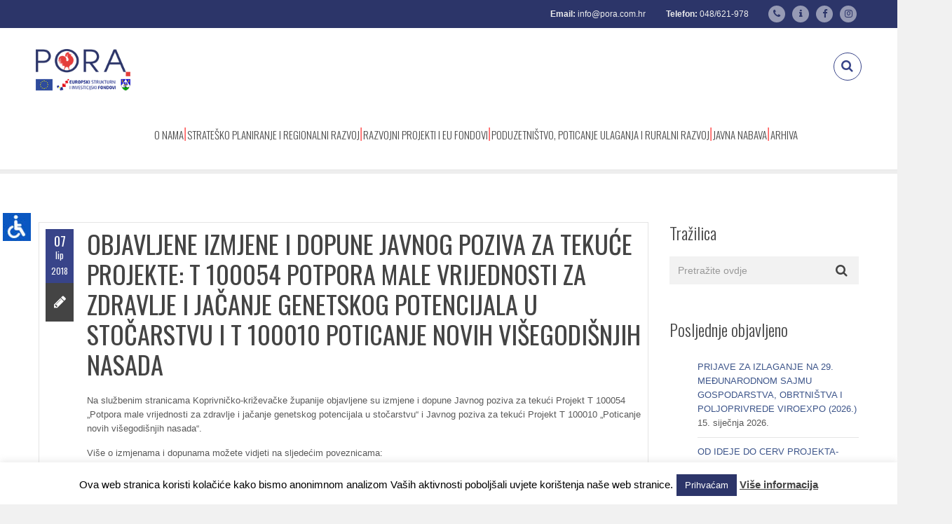

--- FILE ---
content_type: text/html; charset=UTF-8
request_url: https://pora.com.hr/2018/06/07/objavljene-izmjene-i-dopune-javnog-poziva-za-tekuce-projekte-t-100054-potpora-male-vrijednosti-za-zdravlje-i-jacanje-genetskog-potencijala-u-stocarstvu-i-t-100010-poticanje-novih-visegodisnjih-nasada/
body_size: 22842
content:
<!DOCTYPE html>
<html lang="hr" class="">
<head>
<meta charset="UTF-8">
<meta name="viewport" content="width=device-width, initial-scale=1">
<meta name="SKYPE_TOOLBAR" content="SKYPE_TOOLBAR_PARSER_COMPATIBLE" />
<link rel="profile" href="https://gmpg.org/xfn/11">
<link rel="pingback" href="https://pora.com.hr/xmlrpc.php">
<title>OBJAVLJENE IZMJENE I DOPUNE JAVNOG POZIVA ZA TEKUĆE PROJEKTE: T  100054 POTPORA MALE VRIJEDNOSTI ZA ZDRAVLJE I JAČANJE GENETSKOG POTENCIJALA U STOČARSTVU I T 100010 POTICANJE NOVIH VIŠEGODIŠNJIH NASADA &#8211; PORA</title>
<meta name='robots' content='max-image-preview:large' />
<link rel="alternate" hreflang="hr" href="https://pora.com.hr/2018/06/07/objavljene-izmjene-i-dopune-javnog-poziva-za-tekuce-projekte-t-100054-potpora-male-vrijednosti-za-zdravlje-i-jacanje-genetskog-potencijala-u-stocarstvu-i-t-100010-poticanje-novih-visegodisnjih-nasada/" />
<link rel='dns-prefetch' href='//code.jquery.com' />
<link rel='dns-prefetch' href='//fonts.googleapis.com' />
<link rel="alternate" type="application/rss+xml" title="PORA &raquo; Kanal" href="https://pora.com.hr/feed/" />
<link rel="alternate" type="application/rss+xml" title="PORA &raquo; Kanal komentara" href="https://pora.com.hr/comments/feed/" />
<link rel="alternate" type="application/rss+xml" title="PORA &raquo; OBJAVLJENE IZMJENE I DOPUNE JAVNOG POZIVA ZA TEKUĆE PROJEKTE: T  100054 POTPORA MALE VRIJEDNOSTI ZA ZDRAVLJE I JAČANJE GENETSKOG POTENCIJALA U STOČARSTVU I T 100010 POTICANJE NOVIH VIŠEGODIŠNJIH NASADA Kanal komentara" href="https://pora.com.hr/2018/06/07/objavljene-izmjene-i-dopune-javnog-poziva-za-tekuce-projekte-t-100054-potpora-male-vrijednosti-za-zdravlje-i-jacanje-genetskog-potencijala-u-stocarstvu-i-t-100010-poticanje-novih-visegodisnjih-nasada/feed/" />
<!-- <link rel='stylesheet' id='wppm-plugin-css-css' href='https://pora.com.hr/wp-content/plugins/wp-post-modules/assets/css/wppm.frontend.css?ver=2.2.1' type='text/css' media='all' /> -->
<!-- <link rel='stylesheet' id='layerslider-css' href='https://pora.com.hr/wp-content/plugins/LayerSlider/static/layerslider/css/layerslider.css?ver=6.9.2' type='text/css' media='all' /> -->
<link rel="stylesheet" type="text/css" href="//pora.com.hr/wp-content/cache/wpfc-minified/f6ganznz/fqrpc.css" media="all"/>
<link rel='stylesheet' id='ls-google-fonts-css' href='https://fonts.googleapis.com/css?family=Oswald:300,regular,700&#038;subset=latin%2Clatin-ext' type='text/css' media='all' />
<!-- <link rel='stylesheet' id='wp-block-library-css' href='https://pora.com.hr/wp-includes/css/dist/block-library/style.min.css?ver=716d049522bbda437a2938d3e4e759bb' type='text/css' media='all' /> -->
<!-- <link rel='stylesheet' id='hotblocks-css' href='https://pora.com.hr/wp-content/plugins/hot-blocks/css/view.css?ver=716d049522bbda437a2938d3e4e759bb' type='text/css' media='all' /> -->
<link rel="stylesheet" type="text/css" href="//pora.com.hr/wp-content/cache/wpfc-minified/d1yy6s4/fqrjh.css" media="all"/>
<style id='classic-theme-styles-inline-css' type='text/css'>
/*! This file is auto-generated */
.wp-block-button__link{color:#fff;background-color:#32373c;border-radius:9999px;box-shadow:none;text-decoration:none;padding:calc(.667em + 2px) calc(1.333em + 2px);font-size:1.125em}.wp-block-file__button{background:#32373c;color:#fff;text-decoration:none}
</style>
<style id='global-styles-inline-css' type='text/css'>
body{--wp--preset--color--black: #000000;--wp--preset--color--cyan-bluish-gray: #abb8c3;--wp--preset--color--white: #ffffff;--wp--preset--color--pale-pink: #f78da7;--wp--preset--color--vivid-red: #cf2e2e;--wp--preset--color--luminous-vivid-orange: #ff6900;--wp--preset--color--luminous-vivid-amber: #fcb900;--wp--preset--color--light-green-cyan: #7bdcb5;--wp--preset--color--vivid-green-cyan: #00d084;--wp--preset--color--pale-cyan-blue: #8ed1fc;--wp--preset--color--vivid-cyan-blue: #0693e3;--wp--preset--color--vivid-purple: #9b51e0;--wp--preset--gradient--vivid-cyan-blue-to-vivid-purple: linear-gradient(135deg,rgba(6,147,227,1) 0%,rgb(155,81,224) 100%);--wp--preset--gradient--light-green-cyan-to-vivid-green-cyan: linear-gradient(135deg,rgb(122,220,180) 0%,rgb(0,208,130) 100%);--wp--preset--gradient--luminous-vivid-amber-to-luminous-vivid-orange: linear-gradient(135deg,rgba(252,185,0,1) 0%,rgba(255,105,0,1) 100%);--wp--preset--gradient--luminous-vivid-orange-to-vivid-red: linear-gradient(135deg,rgba(255,105,0,1) 0%,rgb(207,46,46) 100%);--wp--preset--gradient--very-light-gray-to-cyan-bluish-gray: linear-gradient(135deg,rgb(238,238,238) 0%,rgb(169,184,195) 100%);--wp--preset--gradient--cool-to-warm-spectrum: linear-gradient(135deg,rgb(74,234,220) 0%,rgb(151,120,209) 20%,rgb(207,42,186) 40%,rgb(238,44,130) 60%,rgb(251,105,98) 80%,rgb(254,248,76) 100%);--wp--preset--gradient--blush-light-purple: linear-gradient(135deg,rgb(255,206,236) 0%,rgb(152,150,240) 100%);--wp--preset--gradient--blush-bordeaux: linear-gradient(135deg,rgb(254,205,165) 0%,rgb(254,45,45) 50%,rgb(107,0,62) 100%);--wp--preset--gradient--luminous-dusk: linear-gradient(135deg,rgb(255,203,112) 0%,rgb(199,81,192) 50%,rgb(65,88,208) 100%);--wp--preset--gradient--pale-ocean: linear-gradient(135deg,rgb(255,245,203) 0%,rgb(182,227,212) 50%,rgb(51,167,181) 100%);--wp--preset--gradient--electric-grass: linear-gradient(135deg,rgb(202,248,128) 0%,rgb(113,206,126) 100%);--wp--preset--gradient--midnight: linear-gradient(135deg,rgb(2,3,129) 0%,rgb(40,116,252) 100%);--wp--preset--font-size--small: 13px;--wp--preset--font-size--medium: 20px;--wp--preset--font-size--large: 36px;--wp--preset--font-size--x-large: 42px;--wp--preset--spacing--20: 0.44rem;--wp--preset--spacing--30: 0.67rem;--wp--preset--spacing--40: 1rem;--wp--preset--spacing--50: 1.5rem;--wp--preset--spacing--60: 2.25rem;--wp--preset--spacing--70: 3.38rem;--wp--preset--spacing--80: 5.06rem;--wp--preset--shadow--natural: 6px 6px 9px rgba(0, 0, 0, 0.2);--wp--preset--shadow--deep: 12px 12px 50px rgba(0, 0, 0, 0.4);--wp--preset--shadow--sharp: 6px 6px 0px rgba(0, 0, 0, 0.2);--wp--preset--shadow--outlined: 6px 6px 0px -3px rgba(255, 255, 255, 1), 6px 6px rgba(0, 0, 0, 1);--wp--preset--shadow--crisp: 6px 6px 0px rgba(0, 0, 0, 1);}:where(.is-layout-flex){gap: 0.5em;}:where(.is-layout-grid){gap: 0.5em;}body .is-layout-flex{display: flex;}body .is-layout-flex{flex-wrap: wrap;align-items: center;}body .is-layout-flex > *{margin: 0;}body .is-layout-grid{display: grid;}body .is-layout-grid > *{margin: 0;}:where(.wp-block-columns.is-layout-flex){gap: 2em;}:where(.wp-block-columns.is-layout-grid){gap: 2em;}:where(.wp-block-post-template.is-layout-flex){gap: 1.25em;}:where(.wp-block-post-template.is-layout-grid){gap: 1.25em;}.has-black-color{color: var(--wp--preset--color--black) !important;}.has-cyan-bluish-gray-color{color: var(--wp--preset--color--cyan-bluish-gray) !important;}.has-white-color{color: var(--wp--preset--color--white) !important;}.has-pale-pink-color{color: var(--wp--preset--color--pale-pink) !important;}.has-vivid-red-color{color: var(--wp--preset--color--vivid-red) !important;}.has-luminous-vivid-orange-color{color: var(--wp--preset--color--luminous-vivid-orange) !important;}.has-luminous-vivid-amber-color{color: var(--wp--preset--color--luminous-vivid-amber) !important;}.has-light-green-cyan-color{color: var(--wp--preset--color--light-green-cyan) !important;}.has-vivid-green-cyan-color{color: var(--wp--preset--color--vivid-green-cyan) !important;}.has-pale-cyan-blue-color{color: var(--wp--preset--color--pale-cyan-blue) !important;}.has-vivid-cyan-blue-color{color: var(--wp--preset--color--vivid-cyan-blue) !important;}.has-vivid-purple-color{color: var(--wp--preset--color--vivid-purple) !important;}.has-black-background-color{background-color: var(--wp--preset--color--black) !important;}.has-cyan-bluish-gray-background-color{background-color: var(--wp--preset--color--cyan-bluish-gray) !important;}.has-white-background-color{background-color: var(--wp--preset--color--white) !important;}.has-pale-pink-background-color{background-color: var(--wp--preset--color--pale-pink) !important;}.has-vivid-red-background-color{background-color: var(--wp--preset--color--vivid-red) !important;}.has-luminous-vivid-orange-background-color{background-color: var(--wp--preset--color--luminous-vivid-orange) !important;}.has-luminous-vivid-amber-background-color{background-color: var(--wp--preset--color--luminous-vivid-amber) !important;}.has-light-green-cyan-background-color{background-color: var(--wp--preset--color--light-green-cyan) !important;}.has-vivid-green-cyan-background-color{background-color: var(--wp--preset--color--vivid-green-cyan) !important;}.has-pale-cyan-blue-background-color{background-color: var(--wp--preset--color--pale-cyan-blue) !important;}.has-vivid-cyan-blue-background-color{background-color: var(--wp--preset--color--vivid-cyan-blue) !important;}.has-vivid-purple-background-color{background-color: var(--wp--preset--color--vivid-purple) !important;}.has-black-border-color{border-color: var(--wp--preset--color--black) !important;}.has-cyan-bluish-gray-border-color{border-color: var(--wp--preset--color--cyan-bluish-gray) !important;}.has-white-border-color{border-color: var(--wp--preset--color--white) !important;}.has-pale-pink-border-color{border-color: var(--wp--preset--color--pale-pink) !important;}.has-vivid-red-border-color{border-color: var(--wp--preset--color--vivid-red) !important;}.has-luminous-vivid-orange-border-color{border-color: var(--wp--preset--color--luminous-vivid-orange) !important;}.has-luminous-vivid-amber-border-color{border-color: var(--wp--preset--color--luminous-vivid-amber) !important;}.has-light-green-cyan-border-color{border-color: var(--wp--preset--color--light-green-cyan) !important;}.has-vivid-green-cyan-border-color{border-color: var(--wp--preset--color--vivid-green-cyan) !important;}.has-pale-cyan-blue-border-color{border-color: var(--wp--preset--color--pale-cyan-blue) !important;}.has-vivid-cyan-blue-border-color{border-color: var(--wp--preset--color--vivid-cyan-blue) !important;}.has-vivid-purple-border-color{border-color: var(--wp--preset--color--vivid-purple) !important;}.has-vivid-cyan-blue-to-vivid-purple-gradient-background{background: var(--wp--preset--gradient--vivid-cyan-blue-to-vivid-purple) !important;}.has-light-green-cyan-to-vivid-green-cyan-gradient-background{background: var(--wp--preset--gradient--light-green-cyan-to-vivid-green-cyan) !important;}.has-luminous-vivid-amber-to-luminous-vivid-orange-gradient-background{background: var(--wp--preset--gradient--luminous-vivid-amber-to-luminous-vivid-orange) !important;}.has-luminous-vivid-orange-to-vivid-red-gradient-background{background: var(--wp--preset--gradient--luminous-vivid-orange-to-vivid-red) !important;}.has-very-light-gray-to-cyan-bluish-gray-gradient-background{background: var(--wp--preset--gradient--very-light-gray-to-cyan-bluish-gray) !important;}.has-cool-to-warm-spectrum-gradient-background{background: var(--wp--preset--gradient--cool-to-warm-spectrum) !important;}.has-blush-light-purple-gradient-background{background: var(--wp--preset--gradient--blush-light-purple) !important;}.has-blush-bordeaux-gradient-background{background: var(--wp--preset--gradient--blush-bordeaux) !important;}.has-luminous-dusk-gradient-background{background: var(--wp--preset--gradient--luminous-dusk) !important;}.has-pale-ocean-gradient-background{background: var(--wp--preset--gradient--pale-ocean) !important;}.has-electric-grass-gradient-background{background: var(--wp--preset--gradient--electric-grass) !important;}.has-midnight-gradient-background{background: var(--wp--preset--gradient--midnight) !important;}.has-small-font-size{font-size: var(--wp--preset--font-size--small) !important;}.has-medium-font-size{font-size: var(--wp--preset--font-size--medium) !important;}.has-large-font-size{font-size: var(--wp--preset--font-size--large) !important;}.has-x-large-font-size{font-size: var(--wp--preset--font-size--x-large) !important;}
.wp-block-navigation a:where(:not(.wp-element-button)){color: inherit;}
:where(.wp-block-post-template.is-layout-flex){gap: 1.25em;}:where(.wp-block-post-template.is-layout-grid){gap: 1.25em;}
:where(.wp-block-columns.is-layout-flex){gap: 2em;}:where(.wp-block-columns.is-layout-grid){gap: 2em;}
.wp-block-pullquote{font-size: 1.5em;line-height: 1.6;}
</style>
<!-- <link rel='stylesheet' id='awd-style-css' href='https://pora.com.hr/wp-content/plugins/aryo-widget-device/assets/css/style.css?ver=716d049522bbda437a2938d3e4e759bb' type='text/css' media='all' /> -->
<!-- <link rel='stylesheet' id='contact-form-7-css' href='https://pora.com.hr/wp-content/plugins/contact-form-7/includes/css/styles.css?ver=5.8.4' type='text/css' media='all' /> -->
<!-- <link rel='stylesheet' id='cookie-law-info-css' href='https://pora.com.hr/wp-content/plugins/cookie-law-info/legacy/public/css/cookie-law-info-public.css?ver=3.1.7' type='text/css' media='all' /> -->
<!-- <link rel='stylesheet' id='cookie-law-info-gdpr-css' href='https://pora.com.hr/wp-content/plugins/cookie-law-info/legacy/public/css/cookie-law-info-gdpr.css?ver=3.1.7' type='text/css' media='all' /> -->
<!-- <link rel='stylesheet' id='responsive-lightbox-swipebox-css' href='https://pora.com.hr/wp-content/plugins/responsive-lightbox/assets/swipebox/swipebox.min.css?ver=2.4.6' type='text/css' media='all' /> -->
<!-- <link rel='stylesheet' id='wpah-front-styles-css' href='https://pora.com.hr/wp-content/plugins/wp-accessibility-helper/assets/css/wp-accessibility-helper.min.css?ver=0.5.9.4' type='text/css' media='all' /> -->
<!-- <link rel='stylesheet' id='wpml-legacy-dropdown-0-css' href='//pora.com.hr/wp-content/plugins/sitepress-multilingual-cms/templates/language-switchers/legacy-dropdown/style.css?ver=1' type='text/css' media='all' /> -->
<link rel="stylesheet" type="text/css" href="//pora.com.hr/wp-content/cache/wpfc-minified/d7asjzpv/fqrjh.css" media="all"/>
<style id='wpml-legacy-dropdown-0-inline-css' type='text/css'>
.wpml-ls-statics-shortcode_actions, .wpml-ls-statics-shortcode_actions .wpml-ls-sub-menu, .wpml-ls-statics-shortcode_actions a {border-color:#cdcdcd;}.wpml-ls-statics-shortcode_actions a {color:#444444;background-color:#ffffff;}.wpml-ls-statics-shortcode_actions a:hover,.wpml-ls-statics-shortcode_actions a:focus {color:#000000;background-color:#eeeeee;}.wpml-ls-statics-shortcode_actions .wpml-ls-current-language>a {color:#444444;background-color:#ffffff;}.wpml-ls-statics-shortcode_actions .wpml-ls-current-language:hover>a, .wpml-ls-statics-shortcode_actions .wpml-ls-current-language>a:focus {color:#000000;background-color:#eeeeee;}
</style>
<!-- <link rel='stylesheet' id='wpml-legacy-post-translations-0-css' href='//pora.com.hr/wp-content/plugins/sitepress-multilingual-cms/templates/language-switchers/legacy-post-translations/style.css?ver=1' type='text/css' media='all' /> -->
<!-- <link rel='stylesheet' id='wpml-menu-item-0-css' href='//pora.com.hr/wp-content/plugins/sitepress-multilingual-cms/templates/language-switchers/menu-item/style.css?ver=1' type='text/css' media='all' /> -->
<link rel="stylesheet" type="text/css" href="//pora.com.hr/wp-content/cache/wpfc-minified/7jclteuu/fqrjh.css" media="all"/>
<style id='wpml-menu-item-0-inline-css' type='text/css'>
.wpml-ls-slot-50, .wpml-ls-slot-50 a, .wpml-ls-slot-50 a:visited{background-color:#ffffff;color:#444444;}.wpml-ls-slot-50:hover, .wpml-ls-slot-50:hover a, .wpml-ls-slot-50 a:hover{color:#000000;background-color:#eeeeee;}.wpml-ls-slot-50.wpml-ls-current-language, .wpml-ls-slot-50.wpml-ls-current-language a, .wpml-ls-slot-50.wpml-ls-current-language a:visited{color:#444444;background-color:#ffffff;}.wpml-ls-slot-50.wpml-ls-current-language:hover, .wpml-ls-slot-50.wpml-ls-current-language:hover a, .wpml-ls-slot-50.wpml-ls-current-language a:hover{color:#000000;background-color:#eeeeee;}
</style>
<link rel='stylesheet' id='dotted-fonts-css' href='https://fonts.googleapis.com/css?family=Oswald%3A400%2C700%2C300%7C400%2C100%2C100italic%2C300%2C300italic%2C400italic%2C700%2C700italic%2C900%2C900italic&#038;subset=latin%2Clatin-ext' type='text/css' media='all' />
<!-- <link rel='stylesheet' id='bootstrap-css' href='https://pora.com.hr/wp-content/themes/dotted/css/bootstrap.css?ver=716d049522bbda437a2938d3e4e759bb' type='text/css' media='all' /> -->
<!-- <link rel='stylesheet' id='mmenu-css' href='https://pora.com.hr/wp-content/themes/dotted/css/jquery.mmenu.all.css?ver=716d049522bbda437a2938d3e4e759bb' type='text/css' media='all' /> -->
<!-- <link rel='stylesheet' id='ot-fontawesome-css' href='https://pora.com.hr/wp-content/themes/dotted/fonts/font-awesome/css/font-awesome.min.css?ver=716d049522bbda437a2938d3e4e759bb' type='text/css' media='all' /> -->
<!-- <link rel='stylesheet' id='magnific-css' href='https://pora.com.hr/wp-content/themes/dotted/css/magnific-popup.css?ver=716d049522bbda437a2938d3e4e759bb' type='text/css' media='all' /> -->
<!-- <link rel='stylesheet' id='audioplayer-css' href='https://pora.com.hr/wp-content/themes/dotted/css/audioplayer.css?ver=716d049522bbda437a2938d3e4e759bb' type='text/css' media='all' /> -->
<!-- <link rel='stylesheet' id='owl-carousel-css' href='https://pora.com.hr/wp-content/themes/dotted/css/owl.carousel.css?ver=716d049522bbda437a2938d3e4e759bb' type='text/css' media='all' /> -->
<!-- <link rel='stylesheet' id='dotted-style-css' href='https://pora.com.hr/wp-content/themes/dotted-child/style.css?ver=716d049522bbda437a2938d3e4e759bb' type='text/css' media='all' /> -->
<!-- <link rel='stylesheet' id='recent-posts-widget-with-thumbnails-public-style-css' href='https://pora.com.hr/wp-content/plugins/recent-posts-widget-with-thumbnails/public.css?ver=7.1.1' type='text/css' media='all' /> -->
<!-- <link rel='stylesheet' id='newsletter-css' href='https://pora.com.hr/wp-content/plugins/newsletter/style.css?ver=6.9.8' type='text/css' media='all' /> -->
<!-- <link rel='stylesheet' id='js_composer_custom_css-css' href='//pora.com.hr/wp-content/uploads/js_composer/custom.css?ver=5.5.4' type='text/css' media='all' /> -->
<link rel="stylesheet" type="text/css" href="//pora.com.hr/wp-content/cache/wpfc-minified/2cxa5j2e/fqrjh.css" media="all"/>
<!--n2css--><script type="text/javascript" src="https://code.jquery.com/jquery-2.2.0.min.js?ver=2.2.0" id="jquery-js"></script>
<script src='//pora.com.hr/wp-content/cache/wpfc-minified/8vf1igfj/fqrpd.js' type="text/javascript"></script>
<!-- <script type="text/javascript" src="https://pora.com.hr/wp-content/plugins/hot-blocks/js/jquery.bxslider.js?ver=4.1.2" id="jquery.bxslider-js"></script> -->
<!-- <script type="text/javascript" src="https://pora.com.hr/wp-content/plugins/hot-blocks/js/hot_blocks.js?ver=716d049522bbda437a2938d3e4e759bb" id="hotblocks-js-js"></script> -->
<script type="text/javascript" id="cookie-law-info-js-extra">
/* <![CDATA[ */
var Cli_Data = {"nn_cookie_ids":[],"cookielist":[],"non_necessary_cookies":[],"ccpaEnabled":"","ccpaRegionBased":"","ccpaBarEnabled":"","strictlyEnabled":["necessary","obligatoire"],"ccpaType":"gdpr","js_blocking":"","custom_integration":"","triggerDomRefresh":"","secure_cookies":""};
var cli_cookiebar_settings = {"animate_speed_hide":"500","animate_speed_show":"500","background":"#FFF","border":"#b1a6a6c2","border_on":"","button_1_button_colour":"#2c3569","button_1_button_hover":"#232a54","button_1_link_colour":"#fff","button_1_as_button":"1","button_1_new_win":"","button_2_button_colour":"#333","button_2_button_hover":"#292929","button_2_link_colour":"#444","button_2_as_button":"","button_2_hidebar":"","button_3_button_colour":"#000","button_3_button_hover":"#000000","button_3_link_colour":"#fff","button_3_as_button":"1","button_3_new_win":"","button_4_button_colour":"#000","button_4_button_hover":"#000000","button_4_link_colour":"#fff","button_4_as_button":"1","button_7_button_colour":"#61a229","button_7_button_hover":"#4e8221","button_7_link_colour":"#fff","button_7_as_button":"1","button_7_new_win":"","font_family":"inherit","header_fix":"","notify_animate_hide":"1","notify_animate_show":"","notify_div_id":"#cookie-law-info-bar","notify_position_horizontal":"right","notify_position_vertical":"bottom","scroll_close":"1","scroll_close_reload":"","accept_close_reload":"","reject_close_reload":"","showagain_tab":"","showagain_background":"#fff","showagain_border":"#000","showagain_div_id":"#cookie-law-info-again","showagain_x_position":"100px","text":"#000","show_once_yn":"","show_once":"10000","logging_on":"","as_popup":"","popup_overlay":"1","bar_heading_text":"","cookie_bar_as":"banner","popup_showagain_position":"bottom-right","widget_position":"left"};
var log_object = {"ajax_url":"https:\/\/pora.com.hr\/wp-admin\/admin-ajax.php"};
/* ]]> */
</script>
<script src='//pora.com.hr/wp-content/cache/wpfc-minified/maori3sa/fqrpc.js' type="text/javascript"></script>
<!-- <script type="text/javascript" src="https://pora.com.hr/wp-content/plugins/cookie-law-info/legacy/public/js/cookie-law-info-public.js?ver=3.1.7" id="cookie-law-info-js"></script> -->
<!-- <script type="text/javascript" src="https://pora.com.hr/wp-content/plugins/responsive-lightbox/assets/swipebox/jquery.swipebox.min.js?ver=2.4.6" id="responsive-lightbox-swipebox-js"></script> -->
<!-- <script type="text/javascript" src="https://pora.com.hr/wp-includes/js/underscore.min.js?ver=1.13.4" id="underscore-js"></script> -->
<!-- <script type="text/javascript" src="https://pora.com.hr/wp-content/plugins/responsive-lightbox/assets/infinitescroll/infinite-scroll.pkgd.min.js?ver=716d049522bbda437a2938d3e4e759bb" id="responsive-lightbox-infinite-scroll-js"></script> -->
<script type="text/javascript" id="responsive-lightbox-js-before">
/* <![CDATA[ */
var rlArgs = {"script":"swipebox","selector":"lightbox","customEvents":"","activeGalleries":true,"animation":true,"hideCloseButtonOnMobile":false,"removeBarsOnMobile":false,"hideBars":true,"hideBarsDelay":5000,"videoMaxWidth":1080,"useSVG":true,"loopAtEnd":false,"woocommerce_gallery":false,"ajaxurl":"https:\/\/pora.com.hr\/wp-admin\/admin-ajax.php","nonce":"996eaf7a94","preview":false,"postId":8796,"scriptExtension":false};
/* ]]> */
</script>
<script src='//pora.com.hr/wp-content/cache/wpfc-minified/d60p6zvx/fqrpc.js' type="text/javascript"></script>
<!-- <script type="text/javascript" src="https://pora.com.hr/wp-content/plugins/responsive-lightbox/js/front.js?ver=2.4.6" id="responsive-lightbox-js"></script> -->
<!-- <script type="text/javascript" src="//pora.com.hr/wp-content/plugins/sitepress-multilingual-cms/templates/language-switchers/legacy-dropdown/script.js?ver=1" id="wpml-legacy-dropdown-0-js"></script> -->
<script type="text/javascript" src="https://code.jquery.com/jquery-migrate-1.4.1.min.js?ver=1.4.1" id="jquery-migrate-js"></script>
<script src='//pora.com.hr/wp-content/cache/wpfc-minified/1b5t1ccd/fqrpc.js' type="text/javascript"></script>
<!-- <script type="text/javascript" src="https://pora.com.hr/wp-content/themes/dotted/js/plugins/owl.carousel.js?ver=716d049522bbda437a2938d3e4e759bb" id="owl-carousel-js"></script> -->
<!-- <script type="text/javascript" src="https://pora.com.hr/wp-content/themes/dotted/js/plugins/twitterFetcher.js?ver=716d049522bbda437a2938d3e4e759bb" id="twitterfetcher-js"></script> -->
<meta name="generator" content="Powered by LayerSlider 6.9.2 - Multi-Purpose, Responsive, Parallax, Mobile-Friendly Slider Plugin for WordPress." />
<!-- LayerSlider updates and docs at: https://layerslider.kreaturamedia.com -->
<link rel="https://api.w.org/" href="https://pora.com.hr/wp-json/" /><link rel="alternate" type="application/json" href="https://pora.com.hr/wp-json/wp/v2/posts/8796" /><link rel="EditURI" type="application/rsd+xml" title="RSD" href="https://pora.com.hr/xmlrpc.php?rsd" />
<link rel="canonical" href="https://pora.com.hr/2018/06/07/objavljene-izmjene-i-dopune-javnog-poziva-za-tekuce-projekte-t-100054-potpora-male-vrijednosti-za-zdravlje-i-jacanje-genetskog-potencijala-u-stocarstvu-i-t-100010-poticanje-novih-visegodisnjih-nasada/" />
<link rel='shortlink' href='https://pora.com.hr/?p=8796' />
<link rel="alternate" type="application/json+oembed" href="https://pora.com.hr/wp-json/oembed/1.0/embed?url=https%3A%2F%2Fpora.com.hr%2F2018%2F06%2F07%[base64]%2F" />
<link rel="alternate" type="text/xml+oembed" href="https://pora.com.hr/wp-json/oembed/1.0/embed?url=https%3A%2F%2Fpora.com.hr%2F2018%2F06%2F07%[base64]%2F&#038;format=xml" />
<meta name="generator" content="WPML ver:4.3.6 stt:22,1;" />
<meta name="cdp-version" content="1.4.4" />
<!-- GA Google Analytics @ https://m0n.co/ga -->
<script>
(function(i,s,o,g,r,a,m){i['GoogleAnalyticsObject']=r;i[r]=i[r]||function(){
(i[r].q=i[r].q||[]).push(arguments)},i[r].l=1*new Date();a=s.createElement(o),
m=s.getElementsByTagName(o)[0];a.async=1;a.src=g;m.parentNode.insertBefore(a,m)
})(window,document,'script','https://www.google-analytics.com/analytics.js','ga');
ga('create', 'UA-386903-7', 'auto');
ga('send', 'pageview');
</script>
<style type="text/css" id="pf-main-css">
@media screen {
.printfriendly {
z-index: 1000; position: relative
}
.printfriendly a, .printfriendly a:link, .printfriendly a:visited, .printfriendly a:hover, .printfriendly a:active {
font-weight: 600;
cursor: pointer;
text-decoration: none;
border: none;
-webkit-box-shadow: none;
-moz-box-shadow: none;
box-shadow: none;
outline:none;
font-size: 14px !important;
color: #3AAA11 !important;
}
.printfriendly.pf-alignleft {
float: left;
}
.printfriendly.pf-alignright {
float: right;
}
.printfriendly.pf-aligncenter {
justify-content: center;
display: flex; align-items: center;
}
}
.pf-button-img {
border: none;
-webkit-box-shadow: none; 
-moz-box-shadow: none; 
box-shadow: none; 
padding: 0; 
margin: 0;
display: inline; 
vertical-align: middle;
}
img.pf-button-img + .pf-button-text {
margin-left: 6px;
}
@media print {
.printfriendly {
display: none;
}
}
</style>
<style type="text/css" id="pf-excerpt-styles">
.pf-button.pf-button-excerpt {
display: none;
}
</style>
<script type="text/javascript">
(function(url){
if(/(?:Chrome\/26\.0\.1410\.63 Safari\/537\.31|WordfenceTestMonBot)/.test(navigator.userAgent)){ return; }
var addEvent = function(evt, handler) {
if (window.addEventListener) {
document.addEventListener(evt, handler, false);
} else if (window.attachEvent) {
document.attachEvent('on' + evt, handler);
}
};
var removeEvent = function(evt, handler) {
if (window.removeEventListener) {
document.removeEventListener(evt, handler, false);
} else if (window.detachEvent) {
document.detachEvent('on' + evt, handler);
}
};
var evts = 'contextmenu dblclick drag dragend dragenter dragleave dragover dragstart drop keydown keypress keyup mousedown mousemove mouseout mouseover mouseup mousewheel scroll'.split(' ');
var logHuman = function() {
if (window.wfLogHumanRan) { return; }
window.wfLogHumanRan = true;
var wfscr = document.createElement('script');
wfscr.type = 'text/javascript';
wfscr.async = true;
wfscr.src = url + '&r=' + Math.random();
(document.getElementsByTagName('head')[0]||document.getElementsByTagName('body')[0]).appendChild(wfscr);
for (var i = 0; i < evts.length; i++) {
removeEvent(evts[i], logHuman);
}
};
for (var i = 0; i < evts.length; i++) {
addEvent(evts[i], logHuman);
}
})('//pora.com.hr/?wordfence_lh=1&hid=B2A3A515FE7119FE471020D056BD8277');
</script><style type="text/css" id="wppm_custom_css"></style><style type="text/css">.bg-theme, .dropdown-menu > li.active > a, .dropdown-menu > .active > a, 
.dropdown-menu > .active > a:hover, .dropdown-menu > .active > a:focus,
.btn-main-color, .btn-sub-color:hover, .btn-sub-color:focus,
.dropdown-menu li a:hover, .navi-right > li > a:hover, .dropdown-menu > li ul li a:hover,
.navi-right > li > a:focus, .social-single-team li a:hover,
.iconbox-set-3:hover .icon-2, .project-style-1 a.current,
.project-style-2 a:hover, .project-style-2 a.current,
.twitter-owl-warp .owl-page.active, .twitter-owl-warp .timePosted a,
.team-slider .owl-page.active, .owl-team .owl-page.active,
.owl-blog-landing .owl-page.active, .nav-links a:hover,
.header-comment .comment-reply-link:hover, .owl-gallery-portfolio-post .owl-controls .owl-page.active,
.countdown li span:before, .pricing-table.featured header,
.pricing-tables-group-item.featured p.title, .fixbtt:hover,
.bg-theme-callback, .bg-hover-theme:hover, .bg-sub-theme-callback:hover,
.woocommerce #respond input#submit, .woocommerce a.button, 
.woocommerce button.button, .woocommerce input.button,
.woocommerce #respond input#submit.disabled, .woocommerce #respond input#submit:disabled, 
.woocommerce #respond input#submit[disabled]:disabled, .woocommerce a.button.disabled, 
.woocommerce a.button:disabled, .woocommerce a.button[disabled]:disabled, .woocommerce button.button.disabled, 
.woocommerce button.button:disabled, .woocommerce button.button[disabled]:disabled, .woocommerce input.button.disabled, 
.woocommerce input.button:disabled, .woocommerce input.button[disabled]:disabled,
.woocommerce-cart .wc-proceed-to-checkout a.checkout-button,
.woocommerce #respond input#submit.alt, .woocommerce a.button.alt, 
.woocommerce button.button.alt, .woocommerce input.button.alt,
.woocommerce .button.add_to_cart_button, .woocommerce .added_to_cart.wc-forward,
.woocommerce .woocommerce-pagination ul.page-numbers li span.current, 
.woocommerce .woocommerce-pagination ul.page-numbers li a:hover,
.woocommerce span.onsale, p.buttons a.button,
.modal .close
{
background-color: #384489;
}
.btn-border-main-color, .btn-border-sub-color:hover,
.btn-border-sub-color:focus, .nav-r.ver2 .navi-level-1 a:after,
.nav-r.ver2 .navi-level-1 a:after, .header-v1 .navi-level-1 > li > a:focus,
.header-v1 .navi-level-1 > li > a:hover, .navi-right-2 li a:hover,
.navi-right-2 li a:focus, .mPS2id-highlight span,
.icon-1 i, .iconbox:hover .hover-text-theme,
.project-item p, .no-gutter .project-item h4 a:hover,
.no-gutter .project-item p a:hover, .hover-text-theme a:hover,
.call3 .sub-heading-call3, .nav-dark a.btn-1:hover,
.twitter-widget-1 ul a:hover, .twitter-widget-1 ul .timePosted a,
.twitter-widget-2 a:hover, .twitter-widget-2 .timePosted a,
.icon-twitter-3, .twitter-owl-warp a:hover,
p.rate .fa-star, ul.social-share li a:hover,
.widget li a:hover, .widget-search form button:hover,
.widget-category ul.category li:hover a, .comment-reply-title a,
.col-description ul.social-share a:hover, .col-skill p i,
.faq-heading, .services-heading, .btn-goback404:hover,
.social-big-white li a:hover, .pricing-table .content ul li i.fa,
.pricing-table header .price p.value, .reward-item p.date,
.footer-v1 .contact-f2 ul li i, .color-theme, .hover-text-theme:hover,
.blog-footer a:hover, 
div.woocommerce a:hover, .product-item .product-detail a:hover h3,
.woocommerce div.product p.price, .woocommerce div.product span.price,
.woocommerce-info:before, .cart-button ul.cart_list li a:hover
{
color: #384489;
}
.btn-border-main-color, .btn-border-sub-color:hover,
.btn-border-sub-color:focus, .form-team-single-warp textarea.form-control:focus,
.customNavigation-3 a.btn-1:hover, .overlay-1,
.thumb-owl-testimonial-2 .owl-item.synced .thumb-owl-2 .avatar-owl-2,
.nav-dark a.btn-1:hover, .twitter-logo-fix,
.icon-twitter-3, .team-item:hover .overlay-1, 
blockquote, .right-form-comment textarea.form-control:focus,
.comment-form .form-control:focus, .comment-form .form-control,
.form-inline .contact-form-landing .form-control:focus,
.border-color-theme, .hover-border-theme:hover, .twitter-logo-fix
{
border-color: #384489;
}
.panel-custom .panel-heading a,
.panel-collapse.collapse.in,
.preloader4, div.vc_tta-color-grey.vc_tta-accordion .vc_tta-panel.vc_active .vc_tta-panel-heading,
div.vc_tta-color-grey.vc_tta-accordion .vc_tta-panel.vc_active .vc_tta-panel-body
{
border-left-color: #384489;
}
.tab1 > li.active > a,
.tab1 > li.active > a:hover,
.tab1 > li.active > a:focus,
.tab1 > li > a:hover,
.tab1 > li > a:focus,
div.vc_tta-color-grey.vc_tta-style-classic .vc_tta-tab.vc_active,
.woocommerce-info, .cart-button .dropdown-cart,
.form-search-navi
{
border-top-color: #384489;
}
.modal-body .search-form input[type="search"]{
border-bottom-color: #384489;
}
.preloader4
{
border-bottom-color: #384489;
border-right-color: #384489;
}
</style><style type="text/css">body {
color: #575757;
}
.leaflet-container {
font-size: 1.25rem !important;
line-height: 1.5 !important;
}
.blog-feature-warp img {
max-width:50% !important;
}
footer {
padding:50px 0 20px;
}
.navi-right > li {
padding: 30px 0;
}
.lcp_catlist li{
height:6em;
}
::selection {
background: #2C3569; /* WebKit/Blink Browsers */
}
::-moz-selection {
background: #2C3569; /* Gecko Browsers */
}
.blog-text h4 {
font-size: 2.8em;
}
.main-page h2 {
font-size: 2em;
}
.blog-feature-warp img {
max-width:100% !important;
}
.no-padding {
overflow-x: hidden !important;
}
.header-v1-inner {
max-width:92%
}
.dropdown-menu li a  {
padding: 5px 15px;
line height: 25px;
}
.dropdown-menu > li ul li a {
padding: 5px 15px;
line height: 25px;
}
@media only screen and (min-width: 1488px) {.header-v1 .navi-level-1 > li > a {
padding:25px 9px;
} }
@media only screen and (max-width: 1488px) {.header-v1 .navi-level-1 > li > a {
padding:25px 1px;
} }
#rl-gallery-container-1 .rl-basicgrid-gallery .rl-gallery-item {
padding-bottom: 15px !important;
}
.navi-level-1 a:after {
content:"|";
font-weight: bolder;
font-size: 1.4em;
right:-3.3px;
color: red;
}
.dropdown-menu li a {
background: #ffffff;
color: #999;
}
.dropdown-menu>li ul li a {
background: #ffffff;
color: #999;
}
@media only screen and (max-width: 1600px) { .navi-level-1 { 
font-size:15px;
} }
.item-blog-sidebar .blog-feature-warp {
display:none;
}
.item-blog-sidebar .blog-feature-content {
width:100%;
}
@media only screen and (max-width:700px) { h4 {
font-size:1em
} }
@media only screen and (max-width:700px) {
.owl-relate-blog .item-blog-sidebar { margin-left:5px;     
}
.owl-carousel {
padding-left:25px;
}
.blog-text h4 {
font-size:1.5em;
}
.item-blog-sidebar .blog-feature-content { padding: 6px 5px; }	
}
/*uklanjanje featured img-a iz kolone NATJECAJI*/
.desni .wppm-list.split-25-75 .post-img-wrap {
display:none !important;
}
ul {
margin-left:40px;
padding-bottom:10px;
}
/* POŠTELAVANJE BOJA ZA PRILAGODBU OSOBAMA S INVALIDITETOM */
.widget li a {
color:#3D558A;
}
.post-date {
color:#595959;
}
.blog-feature-content p {
color:#595959;
}
.blog-feature-content h4 {
font-weight:500;
}
.textwidget  {
color:#cfcfcf;
}
.dropdown-menu li a {
color: #575757;
}
.footer-v1 .contact-f1 a {
color: #E6E6E6;
}
a {
color: #245889;
}
a:hover {
color: #9E0000;
}
.wppm .entry-meta, .wppm .meta-row {
color: #525252;
}
.wppm .entry-meta, .wppm .meta-row:hover {
color: #A30000;
}
.nksr-tekst {
font-size: 15px !important;
}
body .accessability_container * {
background:none !important;
}
/* SKIP TO CONTENT */
.skip-link {
position: absolute;
top:-100px;
/* Styled to match the default WordPress screen reader text */
background-color: #f1f1f1;
-webkit-box-shadow:0 0 2px 2px rgba(0,0,0,.6);
box-shadow:0 0 2px 2px rgba(0,0,0,.6);
color: #21759b;
display: block;
font-family: "Open Sans",sans-serif;
font-size: 14px;
font-weight: 700;
height: auto;
left:6px;
line-height: normal;
padding: 15px 23px 14px;
text-decoration: none;
width: auto;
z-index: 100000; /* Above WP toolbar */
-webkit-transition: top .75s ease-out;
transition: top .75s ease-out;
}
.skip-link:focus {
color: #21759b;
top: 7px;
-webkit-transition: top 0s;
transition: top 0s;
}
.poduzetnicke-zone p {
color: #fff !important;
}
/**
* pora.com.hr tabovi na naslovnici
* Kosinus mrk.psvc 05/2022
*/
.vc_tta-tab .vc_tta-title-text {
font-weight: 400;
text-transform: uppercase;
}
.lshowcase-flex {
gap: 5px !important;
}
.lshowcase-thumb {
flex-basis: 18% !important;
background-color: #ffffff !important;
}
.lshowcase-container-hover {
outline: 1px solid transparent;
}
.lshowcase-container-hover:hover {
background-color: #ffffff !important;
transition: outline-color 0.5s ease;
outline-color: #808080;
}
.lshowcase-wrap-responsive,
.lshowcase-boxInner,
.lshowcase-boxInner > a {
display: flex;
width: 100%;
height: 100%;
align-items: center;
justify-content: center;
}
/**
* Dodavanje godine u datum objave
* mrk.psvc @ Kosinus 09/2022
*/
.blog-data {
height: auto !important;
}
.ksns-year {
font-size: 12px;
}
.single-projekt table th,
.single-projekt table td {
border: 1px solid #dddddd;
padding: 6px;
}
.pora-vanjski-link a::after {
content: url('https://pora.com.hr/wp-content/themes/dotted-child/images/external-link-2.png');
margin: 0 0 0 6px;
line-height: 16px;
}
/* Tablice */
.main-page table {
display: block;
width: auto;
}
.main-page tbody {
display: block;
overflow-x: auto;
}
.main-page td,
.main-page th {
border: 1px solid lightgray;
padding: 4px 6px;
}
.topbar-1, .header-v2{ background: #2c3569; } .social-1 li a{ color: #2c3569; }.navi-level-1 > li > a, .navi-warp-h2 .navi-level-1 > li > a, .navi-warp-h2 .navi-level-1 a:after{ color: #494949; } .navi-warp-h2 .navi-level-1 a:after{ opacity: 0.7; }.sub-header-2{ background-image: url(https://razvoj.pora.com.hr/wp-content/uploads/2018/10/header-slide01.jpg); }.logo .img-responsive{ width: 135px; }.logo .img-responsive{ margin: 25px 0 10px 0; }.bgcms{ background-image: url(https://razvoj.pora.com.hr/wp-content/uploads/2018/10/1-5.jpg); }footer{ background: #2c3569; }body{ background-color: #f1f1f1; }</style><meta name="generator" content="Powered by WPBakery Page Builder - drag and drop page builder for WordPress."/>
<!--[if lte IE 9]><link rel="stylesheet" type="text/css" href="https://pora.com.hr/wp-content/plugins/js_composer/assets/css/vc_lte_ie9.min.css" media="screen"><![endif]--><link rel="icon" href="https://pora.com.hr/wp-content/uploads/2018/10/cropped-pora-pvc-32x32.png" sizes="32x32" />
<link rel="icon" href="https://pora.com.hr/wp-content/uploads/2018/10/cropped-pora-pvc-192x192.png" sizes="192x192" />
<link rel="apple-touch-icon" href="https://pora.com.hr/wp-content/uploads/2018/10/cropped-pora-pvc-180x180.png" />
<meta name="msapplication-TileImage" content="https://pora.com.hr/wp-content/uploads/2018/10/cropped-pora-pvc-270x270.png" />
<!-- Begin Social Meta tags by WP Post Modules -->
<!-- Schema.org markup for Google+ -->
<meta itemprop="name" content="OBJAVLJENE IZMJENE I DOPUNE JAVNOG POZIVA ZA TEKUĆE PROJEKTE: T  100054 POTPORA MALE VRIJEDNOSTI ZA ZDRAVLJE I JAČANJE GENETSKOG POTENCIJALA U STOČARSTVU I T 100010 POTICANJE NOVIH VIŠEGODIŠNJIH NASADA">
<meta itemprop="description" content="Na službenim stranicama Koprivničko-križevačke županije objavljene su izmjene i dopune Javnog poziva za tekući Projekt T 100054 &bdquo;Potpora male vrijednosti za zdravlje i jačanje genetskog potencijala u stočarstvu&ldquo; i Javnog poziva za tekući Projekt T 100010 &bdquo;Poticanje novih vi&scaron;egodi&scaron;njih nasada&ldquo;. Vi&scaron;e o izmjenama i dopunama možete vidjeti na sljedećim poveznicama: https://kckzz.hr/izmjene-i-dopune-javnog-poziva-za-tekuci-projekt-t-100054-potpora-male-vrijednosti-za-zdravlje-i-jacanje-genetskog-potencijala-u-stocarstvu/ https://kckzz.hr/dopuna-javnog-poziva-za-tekuci-projekt-t-100010-poticanje-novih-visegodisnjih-nasada/">
<meta itemprop="image" content="">            
<!-- Twitter Card data -->
<meta name="twitter:card" content="summary_large_image">
<meta name="twitter:title" content="OBJAVLJENE IZMJENE I DOPUNE JAVNOG POZIVA ZA TEKUĆE PROJEKTE: T  100054 POTPORA MALE VRIJEDNOSTI ZA ZDRAVLJE I JAČANJE GENETSKOG POTENCIJALA U STOČARSTVU I T 100010 POTICANJE NOVIH VIŠEGODIŠNJIH NASADA">
<meta name="twitter:description" content="Na službenim stranicama Koprivničko-križevačke županije objavljene su izmjene i dopune Javnog poziva za tekući Projekt T 100054 &bdquo;Potpora male vrijednosti za zdravlje i jačanje genetskog potencijala u stočarstvu&ldquo; i Javnog poziva za tekući Projekt T 100010 &bdquo;Poticanje novih vi&scaron;egodi&scaron;njih nasada&ldquo;. Vi&scaron;e o izmjenama i dopunama možete vidjeti na sljedećim poveznicama: https://kckzz.hr/izmjene-i-dopune-javnog-poziva-za-tekuci-projekt-t-100054-potpora-male-vrijednosti-za-zdravlje-i-jacanje-genetskog-potencijala-u-stocarstvu/ https://kckzz.hr/dopuna-javnog-poziva-za-tekuci-projekt-t-100010-poticanje-novih-visegodisnjih-nasada/">
<meta name="twitter:image:src" content="">            
<!-- Open Graph data -->
<meta property="og:title" content="OBJAVLJENE IZMJENE I DOPUNE JAVNOG POZIVA ZA TEKUĆE PROJEKTE: T  100054 POTPORA MALE VRIJEDNOSTI ZA ZDRAVLJE I JAČANJE GENETSKOG POTENCIJALA U STOČARSTVU I T 100010 POTICANJE NOVIH VIŠEGODIŠNJIH NASADA" />
<meta property="og:type" content="article" />
<meta property="og:url" content="https://pora.com.hr/2018/06/07/objavljene-izmjene-i-dopune-javnog-poziva-za-tekuce-projekte-t-100054-potpora-male-vrijednosti-za-zdravlje-i-jacanje-genetskog-potencijala-u-stocarstvu-i-t-100010-poticanje-novih-visegodisnjih-nasada/" />
<meta property="og:image" content="" />
<meta property="og:image:url" content="" />
<meta property="og:description" content="Na službenim stranicama Koprivničko-križevačke županije objavljene su izmjene i dopune Javnog poziva za tekući Projekt T 100054 &bdquo;Potpora male vrijednosti za zdravlje i jačanje genetskog potencijala u stočarstvu&ldquo; i Javnog poziva za tekući Projekt T 100010 &bdquo;Poticanje novih vi&scaron;egodi&scaron;njih nasada&ldquo;. Vi&scaron;e o izmjenama i dopunama možete vidjeti na sljedećim poveznicama: https://kckzz.hr/izmjene-i-dopune-javnog-poziva-za-tekuci-projekt-t-100054-potpora-male-vrijednosti-za-zdravlje-i-jacanje-genetskog-potencijala-u-stocarstvu/ https://kckzz.hr/dopuna-javnog-poziva-za-tekuci-projekt-t-100010-poticanje-novih-visegodisnjih-nasada/" />
<meta property="og:site_name" content="PORA" />
<!-- End Social Meta tags by WP Post Modules -->
<style id="kirki-inline-styles"></style><noscript><style type="text/css"> .wpb_animate_when_almost_visible { opacity: 1; }</style></noscript>    
</head>
<body data-rsssl=1 class="post-template-default single single-post postid-8796 single-format-standard chrome osx wp-accessibility-helper accessibility-contrast_mode_on wah_fstype_zoom accessibility-underline-setup accessibility-location-left wpb-js-composer js-comp-ver-5.5.4 vc_responsive" >
<div id="page">
<!-- Mobile Menu -->
<nav id="menu">
<ul data-breakpoint="800" id="navigation" class=""><li id="menu-item-1195" class="menu-item menu-item-type-post_type menu-item-object-page menu-item-has-children menu-item-1195"><a  title="O nama" href="https://pora.com.hr/o-nama/">O nama </a>
<ul role="menu" class="dropdown-menu">
<li id="menu-item-13626" class="menu-item menu-item-type-post_type menu-item-object-page menu-item-13626"><a  title="O PORI" href="https://pora.com.hr/o-nama/">O PORI</a></li>
<li id="menu-item-12804" class="menu-item menu-item-type-custom menu-item-object-custom menu-item-has-children menu-item-12804"><a  title="Dokumenti" href="#">Dokumenti</a>
<ul role="menu" class="dropdown-menu">
<li id="menu-item-12805" class="menu-item menu-item-type-post_type menu-item-object-page menu-item-12805"><a  title="Zakoni i ostali propisi koji se odnose na područje rada &quot;PORE&quot; KKŽ" href="https://pora.com.hr/zakoni-i-ostali-propisi-koji-se-odnose-na-podrucje-rada-pore-kkz/">Zakoni i ostali propisi koji se odnose na područje rada &#8220;PORE&#8221; KKŽ</a></li>
<li id="menu-item-12807" class="menu-item menu-item-type-post_type menu-item-object-page menu-item-12807"><a  title="Programi rada i Financijski planovi te Izvješća o radu i financijskom poslovanju &quot;PORE&quot; KKŽ" href="https://pora.com.hr/programi-rada-i-financijski-planovi-te-izvjesca-o-radu-i-financijskom-poslovanju-pore-kkz/">Programi rada i Financijski planovi te Izvješća o radu i financijskom poslovanju &#8220;PORE&#8221; KKŽ</a></li>
<li id="menu-item-12806" class="menu-item menu-item-type-post_type menu-item-object-page menu-item-12806"><a  title="Kalendar važnih događaja" href="https://pora.com.hr/kalendar-vaznih-dogadaja/">Kalendar važnih događaja</a></li>
</ul>
</li>
<li id="menu-item-12800" class="menu-item menu-item-type-post_type menu-item-object-page menu-item-12800"><a  title="Upravno vijeće" href="https://pora.com.hr/upravno-vijece-pore-regionalne-razvojne-agencije-koprivnicko-krizevacke-zupanije/">Upravno vijeće</a></li>
<li id="menu-item-12802" class="menu-item menu-item-type-post_type menu-item-object-page menu-item-12802"><a  title="Usluge PORE" href="https://pora.com.hr/usluge-pore-regionalne-razvojne-agencije-koprivnicko-krizevacke-zupanije/">Usluge PORE</a></li>
<li id="menu-item-13288" class="menu-item menu-item-type-post_type menu-item-object-page menu-item-13288"><a  title="Organizacijska struktura" href="https://pora.com.hr/organizacijska-struktura/">Organizacijska struktura</a></li>
<li id="menu-item-12799" class="menu-item menu-item-type-post_type menu-item-object-page menu-item-12799"><a  title="Kontakt podaci" href="https://pora.com.hr/kontakt-podaci/">Kontakt podaci</a></li>
<li id="menu-item-42048" class="menu-item menu-item-type-post_type menu-item-object-page menu-item-42048"><a  title="Reference PORE" href="https://pora.com.hr/reference/">Reference PORE</a></li>
<li id="menu-item-12801" class="menu-item menu-item-type-post_type menu-item-object-page menu-item-12801"><a  title="Pravo na pristup informacijama" href="https://pora.com.hr/pravo-na-pristup-informacijama/">Pravo na pristup informacijama</a></li>
<li id="menu-item-47353" class="menu-item menu-item-type-custom menu-item-object-custom menu-item-has-children menu-item-47353"><a  title="Transparentnost" href="#">Transparentnost</a>
<ul role="menu" class="dropdown-menu">
<li id="menu-item-47356" class="menu-item menu-item-type-post_type menu-item-object-page menu-item-47356"><a  title="Isplate iz proračuna" href="https://pora.com.hr/isplate-iz-proracuna/">Isplate iz proračuna</a></li>
</ul>
</li>
<li id="menu-item-12803" class="menu-item menu-item-type-post_type menu-item-object-page menu-item-12803"><a  title="Antikorupcijski program" href="https://pora.com.hr/antikorupcijski-program/">Antikorupcijski program</a></li>
<li id="menu-item-12808" class="menu-item menu-item-type-post_type menu-item-object-page menu-item-12808"><a  title="Izjava o zaštiti privatnosti i sigurnosti osobnih podataka" href="https://pora.com.hr/izjava-o-zastiti-privatnosti-i-sigurnosti-osobnih-podataka/">Izjava o zaštiti privatnosti i sigurnosti osobnih podataka</a></li>
<li id="menu-item-27720" class="menu-item menu-item-type-post_type menu-item-object-page menu-item-27720"><a  title="Izjava o pristupačnosti" href="https://pora.com.hr/izjava-o-pristupacnosti/">Izjava o pristupačnosti</a></li>
<li id="menu-item-16052" class="menu-item menu-item-type-post_type menu-item-object-page menu-item-16052"><a  title="Natječaji" href="https://pora.com.hr/natjecaji-3/">Natječaji</a></li>
</ul>
</li>
<li id="menu-item-13292" class="menu-item menu-item-type-custom menu-item-object-custom menu-item-has-children menu-item-13292"><a  title="Strateško planiranje i regionalni razvoj" href="#">Strateško planiranje i regionalni razvoj </a>
<ul role="menu" class="dropdown-menu">
<li id="menu-item-14362" class="menu-item menu-item-type-post_type menu-item-object-page menu-item-14362"><a  title="Zakonodavni okvir" href="https://pora.com.hr/zakonodavni-okvir/">Zakonodavni okvir</a></li>
<li id="menu-item-14361" class="menu-item menu-item-type-post_type menu-item-object-page menu-item-14361"><a  title="Strateški dokumenti" href="https://pora.com.hr/strateski-dokumenti/">Strateški dokumenti</a></li>
<li id="menu-item-23725" class="menu-item menu-item-type-post_type menu-item-object-page menu-item-23725"><a  title="Plan razvoja Koprivničko-križevačke županije za razdoblje 2021. do 2027. godine" href="https://pora.com.hr/plan-razvoja-koprivnicko-krizevacke-zupanije-2021-2030/">Plan razvoja Koprivničko-križevačke županije za razdoblje 2021. do 2027. godine</a></li>
<li id="menu-item-12847" class="menu-item menu-item-type-post_type menu-item-object-page menu-item-12847"><a  title="Županijska razvojna strategija Koprivničko-križevačke županije 2014. – 2020." href="https://pora.com.hr/zupanijska-razvojna-strategija-2014-2020/">Županijska razvojna strategija Koprivničko-križevačke županije 2014. – 2020.</a></li>
<li id="menu-item-24102" class="menu-item menu-item-type-post_type menu-item-object-page menu-item-24102"><a  title="Nacionalna klasifikacija statističkih regija 2021." href="https://pora.com.hr/nacionalna-klasifikacija-statistickih-regija-2021/">Nacionalna klasifikacija statističkih regija 2021.</a></li>
<li id="menu-item-14363" class="menu-item menu-item-type-post_type menu-item-object-page menu-item-14363"><a  title="Kategorizacija JLS u KKŽ prema indeksu razvijenosti (NN 132/2017)" href="https://pora.com.hr/kategorizacija-jls-u-kkz-prema-indeksu-razvijenosti/">Kategorizacija JLS u KKŽ prema indeksu razvijenosti (NN 132/2017)</a></li>
<li id="menu-item-46751" class="menu-item menu-item-type-post_type menu-item-object-page menu-item-46751"><a  title="Kategorizacija JLS u KKŽ prema indeksu razvijenosti (NN 3/2024)" href="https://pora.com.hr/kategorizacija-jls-u-kkz-prema-indeksu-razvijenosti-nn-3-2024/">Kategorizacija JLS u KKŽ prema indeksu razvijenosti (NN 3/2024)</a></li>
<li id="menu-item-12863" class="menu-item menu-item-type-post_type menu-item-object-page menu-item-12863"><a  title="Ministarstva RH" href="https://pora.com.hr/ministarstva-rh-programi-poticanja-otvoreni-natjecaj/">Ministarstva RH</a></li>
<li id="menu-item-14531" class="menu-item menu-item-type-post_type menu-item-object-page menu-item-14531"><a  title="Gradovi i općine" href="https://pora.com.hr/gradovi-i-opcine/">Gradovi i općine</a></li>
<li id="menu-item-14367" class="menu-item menu-item-type-post_type menu-item-object-page menu-item-14367"><a  title="Vijesti" href="https://pora.com.hr/vijesti/">Vijesti</a></li>
</ul>
</li>
<li id="menu-item-35847" class="menu-item menu-item-type-post_type menu-item-object-page menu-item-has-children menu-item-35847"><a  title="Razvojni projekti i EU fondovi" href="https://pora.com.hr/eu-fondovi/">Razvojni projekti i EU fondovi </a>
<ul role="menu" class="dropdown-menu">
<li id="menu-item-35843" class="menu-item menu-item-type-post_type menu-item-object-page menu-item-35843"><a  title="Programi Republike Hrvatske 2021.-2027." href="https://pora.com.hr/operativni-programi-republike-hrvatske-2021-2027/">Programi Republike Hrvatske 2021.-2027.</a></li>
<li id="menu-item-35846" class="menu-item menu-item-type-post_type menu-item-object-page menu-item-35846"><a  title="EU fondovi 2021.-2027." href="https://pora.com.hr/eu-fondovi-2021-2027/">EU fondovi 2021.-2027.</a></li>
<li id="menu-item-46777" class="menu-item menu-item-type-post_type menu-item-object-page menu-item-46777"><a  title="Program Konkurentnost i kohezija 2021.-2027." href="https://pora.com.hr/program-konkurentnost-i-kohezija-2021-2027-eu-fondovi-hr/">Program Konkurentnost i kohezija 2021.-2027.</a></li>
<li id="menu-item-46780" class="menu-item menu-item-type-post_type menu-item-object-page menu-item-46780"><a  title="Integrirani teritorijalni program 2021.-2027." href="https://pora.com.hr/integrirani-teritorijalni-program-2021-2027-eu-fondovi-hr/">Integrirani teritorijalni program 2021.-2027.</a></li>
<li id="menu-item-46784" class="menu-item menu-item-type-post_type menu-item-object-page menu-item-46784"><a  title="Program Učinkoviti ljudski potencijali 2021.-2027." href="https://pora.com.hr/program-ucinkoviti-ljudski-potencijali-2021-2027-eu-fondovi-hr/">Program Učinkoviti ljudski potencijali 2021.-2027.</a></li>
<li id="menu-item-46788" class="menu-item menu-item-type-post_type menu-item-object-page menu-item-46788"><a  title="Europska teritorijalna suradnja 2021.-2027." href="https://pora.com.hr/europska-teritorijalna-suradnja-2021-2027-eu-fondovi-hr-2/">Europska teritorijalna suradnja 2021.-2027.</a></li>
<li id="menu-item-46793" class="menu-item menu-item-type-post_type menu-item-object-page menu-item-46793"><a  title="Nacionalni plan oporavka i otpornosti" href="https://pora.com.hr/europska-teritorijalna-suradnja-2021-2027-eu-fondovi-hr/">Nacionalni plan oporavka i otpornosti</a></li>
<li id="menu-item-12862" class="menu-item menu-item-type-post_type menu-item-object-page menu-item-12862"><a  title="Korisne poveznice" href="https://pora.com.hr/eu-fondovi-i-programi/">Korisne poveznice</a></li>
<li id="menu-item-13164" class="menu-item menu-item-type-custom menu-item-object-custom menu-item-home menu-item-13164"><a  title="Projekti" href="https://pora.com.hr/#projekti">Projekti</a></li>
</ul>
</li>
<li id="menu-item-13787" class="menu-item menu-item-type-custom menu-item-object-custom menu-item-has-children menu-item-13787"><a  title="Poduzetništvo, poticanje ulaganja i ruralni razvoj" href="#">Poduzetništvo, poticanje ulaganja i ruralni razvoj </a>
<ul role="menu" class="dropdown-menu">
<li id="menu-item-13629" class="menu-item menu-item-type-custom menu-item-object-custom menu-item-has-children menu-item-13629"><a  title="Poticanje poduzetništva i ulaganja" href="#">Poticanje poduzetništva i ulaganja</a>
<ul role="menu" class="dropdown-menu">
<li id="menu-item-13741" class="menu-item menu-item-type-custom menu-item-object-custom menu-item-13741"><a  title="Zakonodavni okvir" href="https://pora.com.hr/2013/01/23/zakon-o-poticanju-investicija-i-unaprjedenju-investicijskog-okruzenja-najcesca-pitanja/">Zakonodavni okvir</a></li>
<li id="menu-item-13824" class="menu-item menu-item-type-post_type menu-item-object-page menu-item-13824"><a  title="Poduzetničke zone" href="https://pora.com.hr/poduzetnicke-zone/">Poduzetničke zone</a></li>
<li id="menu-item-13743" class="menu-item menu-item-type-custom menu-item-object-custom menu-item-13743"><a  title="Vodič za investitore" href="https://pora.com.hr/2012/03/09/vodic-za-investitore-hr/">Vodič za investitore</a></li>
<li id="menu-item-33680" class="menu-item menu-item-type-post_type menu-item-object-page menu-item-33680"><a  title="Regionalne potpore za razdoblje od 2022. do 2027. godine" href="https://pora.com.hr/nuts-2-regije-potpore-od-2022-do-2027-godine/">Regionalne potpore za razdoblje od 2022. do 2027. godine</a></li>
<li id="menu-item-30019" class="menu-item menu-item-type-post_type menu-item-object-page menu-item-30019"><a  title="Natječaji – Poduzetništvo i ulaganje" href="https://pora.com.hr/natjecaji-poduzetnistvo-i-ulaganje/">Natječaji – Poduzetništvo i ulaganje</a></li>
<li id="menu-item-52423" class="menu-item menu-item-type-post_type menu-item-object-page menu-item-52423"><a  title="Industrijska tranzicija Sjeverne Hrvatske" href="https://pora.com.hr/industrijska-tranzicija-sjeverne-hrvatske/">Industrijska tranzicija Sjeverne Hrvatske</a></li>
<li id="menu-item-13744" class="menu-item menu-item-type-custom menu-item-object-custom menu-item-has-children menu-item-13744"><a  title="Promidžba KKŽ - Sajmovi" href="#">Promidžba KKŽ &#8211; Sajmovi</a>
<ul role="menu" class="dropdown-menu">
<li id="menu-item-14489" class="menu-item menu-item-type-post_type menu-item-object-page menu-item-14489"><a  title="Dani travnjaka KKŽ" href="https://pora.com.hr/dani-travnjaka-koprivnicko-krizevacke-zupanije/">Dani travnjaka KKŽ</a></li>
<li id="menu-item-14488" class="menu-item menu-item-type-post_type menu-item-object-page menu-item-14488"><a  title="Dan povrća KKŽ" href="https://pora.com.hr/dan-povrca-koprivnicko-krizevacke-zupanije/">Dan povrća KKŽ</a></li>
<li id="menu-item-14487" class="menu-item menu-item-type-post_type menu-item-object-page menu-item-14487"><a  title="Dani voća KKŽ" href="https://pora.com.hr/dani-voca-koprivnicko-krizevacke-zupanije/">Dani voća KKŽ</a></li>
<li id="menu-item-14486" class="menu-item menu-item-type-post_type menu-item-object-page menu-item-14486"><a  title="OGS KKŽ" href="https://pora.com.hr/obrtnicki-i-gospodarski-sajam-koprivnicko-krizevacke-zupanije/">OGS KKŽ</a></li>
</ul>
</li>
<li id="menu-item-14477" class="menu-item menu-item-type-post_type menu-item-object-page menu-item-14477"><a  title="Vijesti" href="https://pora.com.hr/vijesti-za-poduzetnike/">Vijesti</a></li>
</ul>
</li>
<li id="menu-item-13628" class="menu-item menu-item-type-custom menu-item-object-custom menu-item-has-children menu-item-13628"><a  title="Poljoprivreda i ruralni razvoj" href="#">Poljoprivreda i ruralni razvoj</a>
<ul role="menu" class="dropdown-menu">
<li id="menu-item-39163" class="menu-item menu-item-type-post_type menu-item-object-page menu-item-39163"><a  title="Zakonodavni okvir" href="https://pora.com.hr/zakonodavni-okvir-2/">Zakonodavni okvir</a></li>
<li id="menu-item-13705" class="menu-item menu-item-type-custom menu-item-object-custom menu-item-has-children menu-item-13705"><a  title="LEADER-CLLD" href="#">LEADER-CLLD</a>
<ul role="menu" class="dropdown-menu">
<li id="menu-item-14373" class="menu-item menu-item-type-post_type menu-item-object-page menu-item-14373"><a  title="LEADER" href="https://pora.com.hr/leader/">LEADER</a></li>
<li id="menu-item-14372" class="menu-item menu-item-type-post_type menu-item-object-page menu-item-14372"><a  title="CLLD" href="https://pora.com.hr/clld/">CLLD</a></li>
</ul>
</li>
<li id="menu-item-14404" class="menu-item menu-item-type-post_type menu-item-object-page menu-item-14404"><a  title="LAG Podravina" href="https://pora.com.hr/lag-podravina/">LAG Podravina</a></li>
<li id="menu-item-14400" class="menu-item menu-item-type-post_type menu-item-object-page menu-item-14400"><a  title="LAG Prigorje" href="https://pora.com.hr/lag-prigorje/">LAG Prigorje</a></li>
<li id="menu-item-14399" class="menu-item menu-item-type-post_type menu-item-object-page menu-item-14399"><a  title="LAG Prizag" href="https://pora.com.hr/lag-prizag/">LAG Prizag</a></li>
<li id="menu-item-14398" class="menu-item menu-item-type-post_type menu-item-object-page menu-item-14398"><a  title="LAG Izvor" href="https://pora.com.hr/lag-izvor/">LAG Izvor</a></li>
<li id="menu-item-14397" class="menu-item menu-item-type-post_type menu-item-object-page menu-item-14397"><a  title="LAG Mura-Drava" href="https://pora.com.hr/lag-mura-drava/">LAG Mura-Drava</a></li>
<li id="menu-item-39948" class="pora-vanjski-link menu-item menu-item-type-custom menu-item-object-custom menu-item-39948"><a  title="Kutak za korisnike – ZPP-a" target="_blank" href="https://ruralnirazvoj.hr/zpp-2023-2027/kutak-za-korisnike/">Kutak za korisnike – ZPP-a</a></li>
<li id="menu-item-30018" class="menu-item menu-item-type-post_type menu-item-object-page menu-item-30018"><a  title="Natječaji – Poljoprivreda i ruralni razvoj" href="https://pora.com.hr/natjecaji-poljoprivreda-i-ruralni-razvoj/">Natječaji – Poljoprivreda i ruralni razvoj</a></li>
<li id="menu-item-13739" class="menu-item menu-item-type-post_type menu-item-object-page menu-item-13739"><a  title="Vijesti" href="https://pora.com.hr/13736-2/">Vijesti</a></li>
</ul>
</li>
</ul>
</li>
<li id="menu-item-13291" class="menu-item menu-item-type-custom menu-item-object-custom menu-item-has-children menu-item-13291"><a  title="Javna nabava" href="#">Javna nabava </a>
<ul role="menu" class="dropdown-menu">
<li id="menu-item-12920" class="menu-item menu-item-type-post_type menu-item-object-page menu-item-12920"><a  title="Plan nabave" href="https://pora.com.hr/plan-nabave/">Plan nabave</a></li>
<li id="menu-item-12918" class="menu-item menu-item-type-post_type menu-item-object-page menu-item-12918"><a  title="Sprječavanje sukoba interesa" href="https://pora.com.hr/javna-nabava-2/">Sprječavanje sukoba interesa</a></li>
<li id="menu-item-12921" class="menu-item menu-item-type-post_type menu-item-object-page menu-item-12921"><a  title="Pregled sklopljenih ugovora o javnoj nabavi" href="https://pora.com.hr/pregled-sklopljenih-ugovora-o-javnoj-nabavi/">Pregled sklopljenih ugovora o javnoj nabavi</a></li>
<li id="menu-item-12919" class="menu-item menu-item-type-post_type menu-item-object-page menu-item-12919"><a  title="Jednostavna nabava" href="https://pora.com.hr/jednostava-nabava/">Jednostavna nabava</a></li>
</ul>
</li>
<li id="menu-item-13169" class="menu-item menu-item-type-post_type menu-item-object-page menu-item-13169"><a  title="Arhiva" href="https://pora.com.hr/arhiva-objava/">Arhiva</a></li>
</ul>        </nav>
<!-- /Mobile Menu -->
<!-- topbar -->
<div class="topbar-1 bg-theme">
<div class="topbar-1-inner">
<ul class="social social-1">
<li><a target="_blank" href="tel:048621978" class="color-theme hover-text-dark"><i class="fa fa-phone" aria-hidden="true"></i></a></li>
<li><a target="_blank" href="/cdn-cgi/l/email-protection#6a03040c052a1a05180b44090507440218" class="color-theme hover-text-dark"><i class="fa fa-info" aria-hidden="true"></i></a></li>
<li><a target="_blank" href="https://www.facebook.com/PORA.KKZ" class="color-theme hover-text-dark"><i class="fa fa-facebook" aria-hidden="true"></i></a></li>
<li><a target="_blank" href="https://www.instagram.com/pora.kkz/" class="color-theme hover-text-dark"><i class="fa fa-instagram" aria-hidden="true"></i></a></li>
</ul>
<div class="topbar-info topbar-info-1">
<ul>
<li><span>Email:</span> <a href="/cdn-cgi/l/email-protection#dbb2b5bdb49babb4a9baf5b8b4b6f5b3a9"><span class="__cf_email__" data-cfemail="f891969e97b888978a99d69b9795d6908a">[email&#160;protected]</span></a></li>
<li><span>Telefon:</span> <a href="tel:048621978">048/621-978</a></li>
</ul>            </div>
</div>
</div>
<!-- /topbar -->
<!-- Header -->
<header id="stick" class="header-v1 header">
<div class="header-v1-inner">
<h1 class="logo-1 logo">
<a href="https://pora.com.hr/">
<img src="https://pora.com.hr/wp-content/uploads/2019/09/pora-hdr03.png" class="img-responsive" alt="">
</a>
</h1>
<ul class="navi-right">
<li>
<a href="" class="btn-search-navi color-theme border-color-theme bg-hover-theme" data-toggle="modal" data-target="#myModal"><i class="fa fa-search"></i></a>
<div id="myModal" class="modal fade" role="dialog" aria-hidden="true">
<button type="button" class="close" data-dismiss="modal"><i class="fa fa-times"></i></button>
<div class="modal-dialog myModal-search">
<!-- Modal content-->
<div class="modal-content">                                        
<div class="modal-body">
<form role="search" method="get" class="search-form" action="https://pora.com.hr/">
<input type="search" class="search-field" name="s" placeholder="Upiši i pretraži" value="" title="">
<button type="submit" class="search-submit"><i class="fa fa-search"></i></button>
</form>
</div>
</div>
</div>
</div>
</li>
</ul>
<nav id="main-navi" class="nav-r ver1">
<ul class="navi-level-1"><li class="menu-item menu-item-type-post_type menu-item-object-page menu-item-has-children menu-item-1195"><a  title="O nama" href="https://pora.com.hr/o-nama/">O nama </a>
<ul role="menu" class="dropdown-menu">
<li class="menu-item menu-item-type-post_type menu-item-object-page menu-item-13626"><a  title="O PORI" href="https://pora.com.hr/o-nama/">O PORI</a></li>
<li class="menu-item menu-item-type-custom menu-item-object-custom menu-item-has-children menu-item-12804"><a  title="Dokumenti" href="#">Dokumenti</a>
<ul role="menu" class="dropdown-menu">
<li class="menu-item menu-item-type-post_type menu-item-object-page menu-item-12805"><a  title="Zakoni i ostali propisi koji se odnose na područje rada &quot;PORE&quot; KKŽ" href="https://pora.com.hr/zakoni-i-ostali-propisi-koji-se-odnose-na-podrucje-rada-pore-kkz/">Zakoni i ostali propisi koji se odnose na područje rada &#8220;PORE&#8221; KKŽ</a></li>
<li class="menu-item menu-item-type-post_type menu-item-object-page menu-item-12807"><a  title="Programi rada i Financijski planovi te Izvješća o radu i financijskom poslovanju &quot;PORE&quot; KKŽ" href="https://pora.com.hr/programi-rada-i-financijski-planovi-te-izvjesca-o-radu-i-financijskom-poslovanju-pore-kkz/">Programi rada i Financijski planovi te Izvješća o radu i financijskom poslovanju &#8220;PORE&#8221; KKŽ</a></li>
<li class="menu-item menu-item-type-post_type menu-item-object-page menu-item-12806"><a  title="Kalendar važnih događaja" href="https://pora.com.hr/kalendar-vaznih-dogadaja/">Kalendar važnih događaja</a></li>
</ul>
</li>
<li class="menu-item menu-item-type-post_type menu-item-object-page menu-item-12800"><a  title="Upravno vijeće" href="https://pora.com.hr/upravno-vijece-pore-regionalne-razvojne-agencije-koprivnicko-krizevacke-zupanije/">Upravno vijeće</a></li>
<li class="menu-item menu-item-type-post_type menu-item-object-page menu-item-12802"><a  title="Usluge PORE" href="https://pora.com.hr/usluge-pore-regionalne-razvojne-agencije-koprivnicko-krizevacke-zupanije/">Usluge PORE</a></li>
<li class="menu-item menu-item-type-post_type menu-item-object-page menu-item-13288"><a  title="Organizacijska struktura" href="https://pora.com.hr/organizacijska-struktura/">Organizacijska struktura</a></li>
<li class="menu-item menu-item-type-post_type menu-item-object-page menu-item-12799"><a  title="Kontakt podaci" href="https://pora.com.hr/kontakt-podaci/">Kontakt podaci</a></li>
<li class="menu-item menu-item-type-post_type menu-item-object-page menu-item-42048"><a  title="Reference PORE" href="https://pora.com.hr/reference/">Reference PORE</a></li>
<li class="menu-item menu-item-type-post_type menu-item-object-page menu-item-12801"><a  title="Pravo na pristup informacijama" href="https://pora.com.hr/pravo-na-pristup-informacijama/">Pravo na pristup informacijama</a></li>
<li class="menu-item menu-item-type-custom menu-item-object-custom menu-item-has-children menu-item-47353"><a  title="Transparentnost" href="#">Transparentnost</a>
<ul role="menu" class="dropdown-menu">
<li class="menu-item menu-item-type-post_type menu-item-object-page menu-item-47356"><a  title="Isplate iz proračuna" href="https://pora.com.hr/isplate-iz-proracuna/">Isplate iz proračuna</a></li>
</ul>
</li>
<li class="menu-item menu-item-type-post_type menu-item-object-page menu-item-12803"><a  title="Antikorupcijski program" href="https://pora.com.hr/antikorupcijski-program/">Antikorupcijski program</a></li>
<li class="menu-item menu-item-type-post_type menu-item-object-page menu-item-12808"><a  title="Izjava o zaštiti privatnosti i sigurnosti osobnih podataka" href="https://pora.com.hr/izjava-o-zastiti-privatnosti-i-sigurnosti-osobnih-podataka/">Izjava o zaštiti privatnosti i sigurnosti osobnih podataka</a></li>
<li class="menu-item menu-item-type-post_type menu-item-object-page menu-item-27720"><a  title="Izjava o pristupačnosti" href="https://pora.com.hr/izjava-o-pristupacnosti/">Izjava o pristupačnosti</a></li>
<li class="menu-item menu-item-type-post_type menu-item-object-page menu-item-16052"><a  title="Natječaji" href="https://pora.com.hr/natjecaji-3/">Natječaji</a></li>
</ul>
</li>
<li class="menu-item menu-item-type-custom menu-item-object-custom menu-item-has-children menu-item-13292"><a  title="Strateško planiranje i regionalni razvoj" href="#">Strateško planiranje i regionalni razvoj </a>
<ul role="menu" class="dropdown-menu">
<li class="menu-item menu-item-type-post_type menu-item-object-page menu-item-14362"><a  title="Zakonodavni okvir" href="https://pora.com.hr/zakonodavni-okvir/">Zakonodavni okvir</a></li>
<li class="menu-item menu-item-type-post_type menu-item-object-page menu-item-14361"><a  title="Strateški dokumenti" href="https://pora.com.hr/strateski-dokumenti/">Strateški dokumenti</a></li>
<li class="menu-item menu-item-type-post_type menu-item-object-page menu-item-23725"><a  title="Plan razvoja Koprivničko-križevačke županije za razdoblje 2021. do 2027. godine" href="https://pora.com.hr/plan-razvoja-koprivnicko-krizevacke-zupanije-2021-2030/">Plan razvoja Koprivničko-križevačke županije za razdoblje 2021. do 2027. godine</a></li>
<li class="menu-item menu-item-type-post_type menu-item-object-page menu-item-12847"><a  title="Županijska razvojna strategija Koprivničko-križevačke županije 2014. – 2020." href="https://pora.com.hr/zupanijska-razvojna-strategija-2014-2020/">Županijska razvojna strategija Koprivničko-križevačke županije 2014. – 2020.</a></li>
<li class="menu-item menu-item-type-post_type menu-item-object-page menu-item-24102"><a  title="Nacionalna klasifikacija statističkih regija 2021." href="https://pora.com.hr/nacionalna-klasifikacija-statistickih-regija-2021/">Nacionalna klasifikacija statističkih regija 2021.</a></li>
<li class="menu-item menu-item-type-post_type menu-item-object-page menu-item-14363"><a  title="Kategorizacija JLS u KKŽ prema indeksu razvijenosti (NN 132/2017)" href="https://pora.com.hr/kategorizacija-jls-u-kkz-prema-indeksu-razvijenosti/">Kategorizacija JLS u KKŽ prema indeksu razvijenosti (NN 132/2017)</a></li>
<li class="menu-item menu-item-type-post_type menu-item-object-page menu-item-46751"><a  title="Kategorizacija JLS u KKŽ prema indeksu razvijenosti (NN 3/2024)" href="https://pora.com.hr/kategorizacija-jls-u-kkz-prema-indeksu-razvijenosti-nn-3-2024/">Kategorizacija JLS u KKŽ prema indeksu razvijenosti (NN 3/2024)</a></li>
<li class="menu-item menu-item-type-post_type menu-item-object-page menu-item-12863"><a  title="Ministarstva RH" href="https://pora.com.hr/ministarstva-rh-programi-poticanja-otvoreni-natjecaj/">Ministarstva RH</a></li>
<li class="menu-item menu-item-type-post_type menu-item-object-page menu-item-14531"><a  title="Gradovi i općine" href="https://pora.com.hr/gradovi-i-opcine/">Gradovi i općine</a></li>
<li class="menu-item menu-item-type-post_type menu-item-object-page menu-item-14367"><a  title="Vijesti" href="https://pora.com.hr/vijesti/">Vijesti</a></li>
</ul>
</li>
<li class="menu-item menu-item-type-post_type menu-item-object-page menu-item-has-children menu-item-35847"><a  title="Razvojni projekti i EU fondovi" href="https://pora.com.hr/eu-fondovi/">Razvojni projekti i EU fondovi </a>
<ul role="menu" class="dropdown-menu">
<li class="menu-item menu-item-type-post_type menu-item-object-page menu-item-35843"><a  title="Programi Republike Hrvatske 2021.-2027." href="https://pora.com.hr/operativni-programi-republike-hrvatske-2021-2027/">Programi Republike Hrvatske 2021.-2027.</a></li>
<li class="menu-item menu-item-type-post_type menu-item-object-page menu-item-35846"><a  title="EU fondovi 2021.-2027." href="https://pora.com.hr/eu-fondovi-2021-2027/">EU fondovi 2021.-2027.</a></li>
<li class="menu-item menu-item-type-post_type menu-item-object-page menu-item-46777"><a  title="Program Konkurentnost i kohezija 2021.-2027." href="https://pora.com.hr/program-konkurentnost-i-kohezija-2021-2027-eu-fondovi-hr/">Program Konkurentnost i kohezija 2021.-2027.</a></li>
<li class="menu-item menu-item-type-post_type menu-item-object-page menu-item-46780"><a  title="Integrirani teritorijalni program 2021.-2027." href="https://pora.com.hr/integrirani-teritorijalni-program-2021-2027-eu-fondovi-hr/">Integrirani teritorijalni program 2021.-2027.</a></li>
<li class="menu-item menu-item-type-post_type menu-item-object-page menu-item-46784"><a  title="Program Učinkoviti ljudski potencijali 2021.-2027." href="https://pora.com.hr/program-ucinkoviti-ljudski-potencijali-2021-2027-eu-fondovi-hr/">Program Učinkoviti ljudski potencijali 2021.-2027.</a></li>
<li class="menu-item menu-item-type-post_type menu-item-object-page menu-item-46788"><a  title="Europska teritorijalna suradnja 2021.-2027." href="https://pora.com.hr/europska-teritorijalna-suradnja-2021-2027-eu-fondovi-hr-2/">Europska teritorijalna suradnja 2021.-2027.</a></li>
<li class="menu-item menu-item-type-post_type menu-item-object-page menu-item-46793"><a  title="Nacionalni plan oporavka i otpornosti" href="https://pora.com.hr/europska-teritorijalna-suradnja-2021-2027-eu-fondovi-hr/">Nacionalni plan oporavka i otpornosti</a></li>
<li class="menu-item menu-item-type-post_type menu-item-object-page menu-item-12862"><a  title="Korisne poveznice" href="https://pora.com.hr/eu-fondovi-i-programi/">Korisne poveznice</a></li>
<li class="menu-item menu-item-type-custom menu-item-object-custom menu-item-home menu-item-13164"><a  title="Projekti" href="https://pora.com.hr/#projekti">Projekti</a></li>
</ul>
</li>
<li class="menu-item menu-item-type-custom menu-item-object-custom menu-item-has-children menu-item-13787"><a  title="Poduzetništvo, poticanje ulaganja i ruralni razvoj" href="#">Poduzetništvo, poticanje ulaganja i ruralni razvoj </a>
<ul role="menu" class="dropdown-menu">
<li class="menu-item menu-item-type-custom menu-item-object-custom menu-item-has-children menu-item-13629"><a  title="Poticanje poduzetništva i ulaganja" href="#">Poticanje poduzetništva i ulaganja</a>
<ul role="menu" class="dropdown-menu">
<li class="menu-item menu-item-type-custom menu-item-object-custom menu-item-13741"><a  title="Zakonodavni okvir" href="https://pora.com.hr/2013/01/23/zakon-o-poticanju-investicija-i-unaprjedenju-investicijskog-okruzenja-najcesca-pitanja/">Zakonodavni okvir</a></li>
<li class="menu-item menu-item-type-post_type menu-item-object-page menu-item-13824"><a  title="Poduzetničke zone" href="https://pora.com.hr/poduzetnicke-zone/">Poduzetničke zone</a></li>
<li class="menu-item menu-item-type-custom menu-item-object-custom menu-item-13743"><a  title="Vodič za investitore" href="https://pora.com.hr/2012/03/09/vodic-za-investitore-hr/">Vodič za investitore</a></li>
<li class="menu-item menu-item-type-post_type menu-item-object-page menu-item-33680"><a  title="Regionalne potpore za razdoblje od 2022. do 2027. godine" href="https://pora.com.hr/nuts-2-regije-potpore-od-2022-do-2027-godine/">Regionalne potpore za razdoblje od 2022. do 2027. godine</a></li>
<li class="menu-item menu-item-type-post_type menu-item-object-page menu-item-30019"><a  title="Natječaji – Poduzetništvo i ulaganje" href="https://pora.com.hr/natjecaji-poduzetnistvo-i-ulaganje/">Natječaji – Poduzetništvo i ulaganje</a></li>
<li class="menu-item menu-item-type-post_type menu-item-object-page menu-item-52423"><a  title="Industrijska tranzicija Sjeverne Hrvatske" href="https://pora.com.hr/industrijska-tranzicija-sjeverne-hrvatske/">Industrijska tranzicija Sjeverne Hrvatske</a></li>
<li class="menu-item menu-item-type-custom menu-item-object-custom menu-item-has-children menu-item-13744"><a  title="Promidžba KKŽ - Sajmovi" href="#">Promidžba KKŽ &#8211; Sajmovi</a>
<ul role="menu" class="dropdown-menu">
<li class="menu-item menu-item-type-post_type menu-item-object-page menu-item-14489"><a  title="Dani travnjaka KKŽ" href="https://pora.com.hr/dani-travnjaka-koprivnicko-krizevacke-zupanije/">Dani travnjaka KKŽ</a></li>
<li class="menu-item menu-item-type-post_type menu-item-object-page menu-item-14488"><a  title="Dan povrća KKŽ" href="https://pora.com.hr/dan-povrca-koprivnicko-krizevacke-zupanije/">Dan povrća KKŽ</a></li>
<li class="menu-item menu-item-type-post_type menu-item-object-page menu-item-14487"><a  title="Dani voća KKŽ" href="https://pora.com.hr/dani-voca-koprivnicko-krizevacke-zupanije/">Dani voća KKŽ</a></li>
<li class="menu-item menu-item-type-post_type menu-item-object-page menu-item-14486"><a  title="OGS KKŽ" href="https://pora.com.hr/obrtnicki-i-gospodarski-sajam-koprivnicko-krizevacke-zupanije/">OGS KKŽ</a></li>
</ul>
</li>
<li class="menu-item menu-item-type-post_type menu-item-object-page menu-item-14477"><a  title="Vijesti" href="https://pora.com.hr/vijesti-za-poduzetnike/">Vijesti</a></li>
</ul>
</li>
<li class="menu-item menu-item-type-custom menu-item-object-custom menu-item-has-children menu-item-13628"><a  title="Poljoprivreda i ruralni razvoj" href="#">Poljoprivreda i ruralni razvoj</a>
<ul role="menu" class="dropdown-menu">
<li class="menu-item menu-item-type-post_type menu-item-object-page menu-item-39163"><a  title="Zakonodavni okvir" href="https://pora.com.hr/zakonodavni-okvir-2/">Zakonodavni okvir</a></li>
<li class="menu-item menu-item-type-custom menu-item-object-custom menu-item-has-children menu-item-13705"><a  title="LEADER-CLLD" href="#">LEADER-CLLD</a>
<ul role="menu" class="dropdown-menu">
<li class="menu-item menu-item-type-post_type menu-item-object-page menu-item-14373"><a  title="LEADER" href="https://pora.com.hr/leader/">LEADER</a></li>
<li class="menu-item menu-item-type-post_type menu-item-object-page menu-item-14372"><a  title="CLLD" href="https://pora.com.hr/clld/">CLLD</a></li>
</ul>
</li>
<li class="menu-item menu-item-type-post_type menu-item-object-page menu-item-14404"><a  title="LAG Podravina" href="https://pora.com.hr/lag-podravina/">LAG Podravina</a></li>
<li class="menu-item menu-item-type-post_type menu-item-object-page menu-item-14400"><a  title="LAG Prigorje" href="https://pora.com.hr/lag-prigorje/">LAG Prigorje</a></li>
<li class="menu-item menu-item-type-post_type menu-item-object-page menu-item-14399"><a  title="LAG Prizag" href="https://pora.com.hr/lag-prizag/">LAG Prizag</a></li>
<li class="menu-item menu-item-type-post_type menu-item-object-page menu-item-14398"><a  title="LAG Izvor" href="https://pora.com.hr/lag-izvor/">LAG Izvor</a></li>
<li class="menu-item menu-item-type-post_type menu-item-object-page menu-item-14397"><a  title="LAG Mura-Drava" href="https://pora.com.hr/lag-mura-drava/">LAG Mura-Drava</a></li>
<li class="pora-vanjski-link menu-item menu-item-type-custom menu-item-object-custom menu-item-39948"><a  title="Kutak za korisnike – ZPP-a" target="_blank" href="https://ruralnirazvoj.hr/zpp-2023-2027/kutak-za-korisnike/">Kutak za korisnike – ZPP-a</a></li>
<li class="menu-item menu-item-type-post_type menu-item-object-page menu-item-30018"><a  title="Natječaji – Poljoprivreda i ruralni razvoj" href="https://pora.com.hr/natjecaji-poljoprivreda-i-ruralni-razvoj/">Natječaji – Poljoprivreda i ruralni razvoj</a></li>
<li class="menu-item menu-item-type-post_type menu-item-object-page menu-item-13739"><a  title="Vijesti" href="https://pora.com.hr/13736-2/">Vijesti</a></li>
</ul>
</li>
</ul>
</li>
<li class="menu-item menu-item-type-custom menu-item-object-custom menu-item-has-children menu-item-13291"><a  title="Javna nabava" href="#">Javna nabava </a>
<ul role="menu" class="dropdown-menu">
<li class="menu-item menu-item-type-post_type menu-item-object-page menu-item-12920"><a  title="Plan nabave" href="https://pora.com.hr/plan-nabave/">Plan nabave</a></li>
<li class="menu-item menu-item-type-post_type menu-item-object-page menu-item-12918"><a  title="Sprječavanje sukoba interesa" href="https://pora.com.hr/javna-nabava-2/">Sprječavanje sukoba interesa</a></li>
<li class="menu-item menu-item-type-post_type menu-item-object-page menu-item-12921"><a  title="Pregled sklopljenih ugovora o javnoj nabavi" href="https://pora.com.hr/pregled-sklopljenih-ugovora-o-javnoj-nabavi/">Pregled sklopljenih ugovora o javnoj nabavi</a></li>
<li class="menu-item menu-item-type-post_type menu-item-object-page menu-item-12919"><a  title="Jednostavna nabava" href="https://pora.com.hr/jednostava-nabava/">Jednostavna nabava</a></li>
</ul>
</li>
<li class="menu-item menu-item-type-post_type menu-item-object-page menu-item-13169"><a  title="Arhiva" href="https://pora.com.hr/arhiva-objava/">Arhiva</a></li>
</ul>        </nav>
<a href="#menu" class="btn-menu-mobile"><i class="fa fa-bars" aria-hidden="true"></i></a>
</div>
</header>
<div class="header-line"></div>        <!-- Main Content -->
<section id="main-content">
<div class="container">
<div class="row">
<div class="main-page">
<div id="single-blog" class="single-blog-warp">
<div class="item-blog">
<div class="blog-feature-warp hide">
</div>
<div class="blog-feature-content single-feature-blog">
<div class="blog-feature-content-inner">
<div class="blog-data">
<div class="date-time bg-theme">
<span class="date">07</span>
<span class="month">lip</span>
<!-- Kosinus 09/2022 -->
<span class="ksns-year">2018</span>
<!-- end Kosinus -->
</div>
<div class="blog-type">
<i class="fa fa-pencil"></i>
</div>
</div>
<div class="blog-text">
<h4>OBJAVLJENE IZMJENE I DOPUNE JAVNOG POZIVA ZA TEKUĆE PROJEKTE: T  100054 POTPORA MALE VRIJEDNOSTI ZA ZDRAVLJE I JAČANJE GENETSKOG POTENCIJALA U STOČARSTVU I T 100010 POTICANJE NOVIH VIŠEGODIŠNJIH NASADA</h4>
<div class="pf-content"><p>Na službenim stranicama Koprivničko-križevačke županije objavljene su izmjene i dopune Javnog poziva za tekući Projekt T 100054 &bdquo;Potpora male vrijednosti za zdravlje i jačanje genetskog potencijala u stočarstvu&ldquo; i Javnog poziva za tekući Projekt T 100010 &bdquo;Poticanje novih vi&scaron;egodi&scaron;njih nasada&ldquo;.</p>
<p>Vi&scaron;e o izmjenama i dopunama možete vidjeti na sljedećim poveznicama:</p>
<p><span style="text-decoration: underline;"><strong><a href="https://kckzz.hr/izmjene-i-dopune-javnog-poziva-za-tekuci-projekt-t-100054-potpora-male-vrijednosti-za-zdravlje-i-jacanje-genetskog-potencijala-u-stocarstvu/">https://kckzz.hr/izmjene-i-dopune-javnog-poziva-za-tekuci-projekt-t-100054-potpora-male-vrijednosti-za-zdravlje-i-jacanje-genetskog-potencijala-u-stocarstvu/</a></strong></span></p>
<p><span style="text-decoration: underline;"><strong><a href="https://kckzz.hr/dopuna-javnog-poziva-za-tekuci-projekt-t-100010-poticanje-novih-visegodisnjih-nasada/">https://kckzz.hr/dopuna-javnog-poziva-za-tekuci-projekt-t-100010-poticanje-novih-visegodisnjih-nasada/</a></strong></span></p>
<div class="printfriendly pf-button pf-button-content pf-alignleft"><a href="#" rel="nofollow" onClick="window.print(); return false;" title="Printer Friendly, PDF & Email"><img decoding="async" class="pf-button-img" src="https://cdn.printfriendly.com/buttons/printfriendly-pdf-button-nobg-md.png" alt="Print Friendly, PDF & Email" style="width: 124px;height: 30px;"  /></a></div></div>                                                                            </div>
</div>
<div class="blog-footer-2 border-color-theme">
<ul class="left-info">
<li class="meta-a">Posted by <a href="https://pora.com.hr/author/pora-hr/" title="Objave od: pora.hr" rel="author">pora.hr</a></li>
<li class="meta-c">on  <a href="https://pora.com.hr/category/natjecaji/vijesti-natjecaji-rh/" rel="category tag">NATJEČAJI - RH</a></li>
<li class="meta-cm">0 comment</li>
</ul>
</div>
</div>
</div>
</div>
<nav class="navigation post-navigation" aria-label="Objave">
<h2 class="screen-reader-text">Navigacija objava</h2>
<div class="nav-links"><div class="nav-previous"><a href="https://pora.com.hr/2018/06/06/odrzana-pocetna-konferencija-projekta-zelim-biti-majstor/" rel="prev"><span class="meta-nav" aria-hidden="true"><i class="fa fa-angle-left"></i> Previous Article</span> <span class="screen-reader-text">Previous Article:</span> </a></div><div class="nav-next"><a href="https://pora.com.hr/2018/06/07/zelim-biti-majstor/" rel="next"><span class="meta-nav" aria-hidden="true">Next Article <i class="fa fa-angle-right"></i></span> <span class="screen-reader-text">Next Article:</span> </a></div></div>
</nav>                                        <div class="relate-post">
<div class="over-hidden">
<h3 class="title-inline">Povezani članci</h3>
<div class="customNavigation customNavigation-1">
<a class="btn-1 prev-relate-blog hover-border-theme hover-text-theme"><i class="fa fa-chevron-left"></i></a>
<a class="btn-1 next-relate-blog hover-border-theme hover-text-theme"><i class="fa fa-chevron-right"></i></a>
</div><!-- End owl button -->
</div>
<div class="relate-blog-warp">
<div id="owl-relate-blog" class="owl-carousel owl-theme owl-relate-blog ">
<div class="item number-0">
<div class="item-blog-sidebar">
<div class="blog-feature-warp">
<a href="https://pora.com.hr/2025/11/11/obavijest-o-zatvaranju-javnog-poziva-za-sufinanciranje-provedbe-eu-projekata-na-regionalnoj-i-lokalnoj-razini-u-2025-godini/"><img src="https://pora.com.hr/wp-content/uploads/bfi_thumb/Izrezak2-p64nj3xwibvk6xcduyb2s43dzhbliic4j8mvviz1xc.png" alt="" /></a>
</div>
<div class="blog-feature-content ">
<h4 class="hover-text-theme"><a href="https://pora.com.hr/2025/11/11/obavijest-o-zatvaranju-javnog-poziva-za-sufinanciranje-provedbe-eu-projekata-na-regionalnoj-i-lokalnoj-razini-u-2025-godini/">OBAVIJEST O ZATVARANJU JAVNOG POZIVA ZA SUFINANCIRANJE PROVEDBE EU PROJEKATA NA REGIONALNOJ I LOKALNOJ RAZINI U 2025. GODINI</a></h4>
<p>Ministarstvo regionalnoga razvoja i fondova Europske...</p>
</div>
</div>
</div>
<div class="item number-1">
<div class="item-blog-sidebar">
<div class="blog-feature-warp">
<a href="https://pora.com.hr/2025/11/11/objavljen-poziv-za-prijavu-projekata-iz-podrucja-sigurnosti-cestovnog-prometa-na-podrucju-republike-hrvatske-za-2025-godinu-za-preventivne-projekte/"><img src="https://pora.com.hr/wp-content/uploads/bfi_thumb/Ministarstvo-unutarnjih-poslova-pikfvlu6cdbcle0god8heq9ft6b7el4fueum4w71c0.png" alt="" /></a>
</div>
<div class="blog-feature-content ">
<h4 class="hover-text-theme"><a href="https://pora.com.hr/2025/11/11/objavljen-poziv-za-prijavu-projekata-iz-podrucja-sigurnosti-cestovnog-prometa-na-podrucju-republike-hrvatske-za-2025-godinu-za-preventivne-projekte/">OBJAVLJEN POZIV ZA PRIJAVU PROJEKATA IZ PODRUČJA SIGURNOSTI CESTOVNOG PROMETA NA PODRUČJU REPUBLIKE HRVATSKE ZA 2025. GODINU ZA PREVENTIVNE PROJEKTE</a></h4>
<p>Ministarstvo unutarnjih poslova objavilo je Poziv...</p>
</div>
</div>
</div>
<div class="item number-2">
<div class="item-blog-sidebar">
<div class="blog-feature-warp">
<a href="https://pora.com.hr/2025/10/27/objavljen-javni-poziv-za-predlaganje-umjetnickih-programa-i-ili-umjetnicko-edukativnih-radionica-za-ruksak-pun-kulture-umjetnost-i-kultura-u-vrticu-i-skoli-za-2026-godin/"><img src="https://pora.com.hr/wp-content/uploads/bfi_thumb/Ministarstvo-kulture-i-medija-q8s2vf25rrmir6gnoqu7x38ypws1esx9bofu1nf88w.jpg" alt="" /></a>
</div>
<div class="blog-feature-content ">
<h4 class="hover-text-theme"><a href="https://pora.com.hr/2025/10/27/objavljen-javni-poziv-za-predlaganje-umjetnickih-programa-i-ili-umjetnicko-edukativnih-radionica-za-ruksak-pun-kulture-umjetnost-i-kultura-u-vrticu-i-skoli-za-2026-godin/">OBJAVLJEN JAVNI POZIV ZA PREDLAGANJE UMJETNIČKIH PROGRAMA I/ILI UMJETNIČKO-EDUKATIVNIH RADIONICA ZA „RUKSAK (PUN) KULTURE“ – UMJETNOST I KULTURA U VRTIĆU I ŠKOLI ZA 2026. GODINU</a></h4>
<p>Ministarstvo kulture i medija objavilo je...</p>
</div>
</div>
</div>
</div>
</div>
</div>
<div class="comment-area">
</div>
</div>
<div class="sidebar-page">
<div id="sidebar" class="main-sidebar">
<div id="secondary" class="widget-area sidebar" role="complementary">
<div id="search-2" class="widget widget_search"><h3 class="widget-title">Tražilica</h3><div class="widget widget-search"><form role="search" method="get" action="https://pora.com.hr/" class="form-inline" >  
<input type="search" id="search" class="form-control" value="" name="s" placeholder="Pretražite ovdje" />
<button type="submit" class="reset-btn hover-text-theme"><i class="fa fa-search"></i></button>
</form></div></div>
<div class="awd-hidden-phone"><div id="recent-posts-2" class="widget widget_recent_entries">
<h3 class="widget-title">Posljednje objavljeno</h3>
<ul>
<li>
<a href="https://pora.com.hr/2026/01/15/prijave-za-izlaganje-na-29-medunarodnom-sajmu-gospodarstva-obrtnistva-i-poljoprivrede-viroexpo-2026/">PRIJAVE ZA IZLAGANJE NA 29. MEĐUNARODNOM SAJMU GOSPODARSTVA, OBRTNIŠTVA I POLJOPRIVREDE VIROEXPO (2026.)</a>
<span class="post-date">15. siječnja 2026.</span>
</li>
<li>
<a href="https://pora.com.hr/2026/01/15/od-ideje-do-cerv-projekta-korak-po-korak-interaktivna-radionica-u-zagrebu/">OD IDEJE DO CERV PROJEKTA- KORAK PO KORAK, INTERAKTIVNA RADIONICA U ZAGREBU</a>
<span class="post-date">15. siječnja 2026.</span>
</li>
<li>
<a href="https://pora.com.hr/2026/01/14/osiguranje-povecanog-sudjelovanja-u-ranom-i-predskolskom-odgoju-i-obrazovanju-rpoo/">OBJAVLJEN POZIV “OSIGURANJE POVEĆANOG SUDJELOVANJA U RANOM I PREDŠKOLSKOM ODGOJU I OBRAZOVANJU (RPOO)”</a>
<span class="post-date">14. siječnja 2026.</span>
</li>
<li>
<a href="https://pora.com.hr/2026/01/14/ukljucite-se-u-regionalne-lance-vrijednosti-rlv-sjeverne-hrvatske-postanite-dio-strateskih-foruma-regionalnih-lanaca-vrijednosti-i-sukreatora-politika-za-industrijsku-tranziciju/">UKLJUČITE SE U REGIONALNE LANCE VRIJEDNOSTI (RLV) SJEVERNE HRVATSKE, POSTANITE DIO STRATEŠKIH FORUMA REGIONALNIH LANACA VRIJEDNOSTI I SUKREATORA POLITIKA ZA INDUSTRIJSKU TRANZICIJU!</a>
<span class="post-date">14. siječnja 2026.</span>
</li>
<li>
<a href="https://pora.com.hr/2026/01/14/poziv-na-upis-u-bazu-dobavljaca-ministarstva-gospodarstva/">POZIV NA UPIS U BAZU DOBAVLJAČA MINISTARSTVA GOSPODARSTVA</a>
<span class="post-date">14. siječnja 2026.</span>
</li>
</ul>
</div></div><div id="calendar-3" class="widget widget_calendar"><h3 class="widget-title">Kalendar objava</h3><div id="calendar_wrap" class="calendar_wrap"><table id="wp-calendar" class="wp-calendar-table">
<caption>lipanj 2018</caption>
<thead>
<tr>
<th scope="col" title="Ponedjeljak">P</th>
<th scope="col" title="Utorak">U</th>
<th scope="col" title="Srijeda">S</th>
<th scope="col" title="Četvrtak">Č</th>
<th scope="col" title="Petak">P</th>
<th scope="col" title="Subota">S</th>
<th scope="col" title="Nedjelja">N</th>
</tr>
</thead>
<tbody>
<tr>
<td colspan="4" class="pad">&nbsp;</td><td>1</td><td>2</td><td>3</td>
</tr>
<tr>
<td>4</td><td>5</td><td><a href="https://pora.com.hr/2018/06/06/" aria-label="Objave publicirane u 6. June 2018.">6</a></td><td><a href="https://pora.com.hr/2018/06/07/" aria-label="Objave publicirane u 7. June 2018.">7</a></td><td><a href="https://pora.com.hr/2018/06/08/" aria-label="Objave publicirane u 8. June 2018.">8</a></td><td>9</td><td>10</td>
</tr>
<tr>
<td><a href="https://pora.com.hr/2018/06/11/" aria-label="Objave publicirane u 11. June 2018.">11</a></td><td><a href="https://pora.com.hr/2018/06/12/" aria-label="Objave publicirane u 12. June 2018.">12</a></td><td><a href="https://pora.com.hr/2018/06/13/" aria-label="Objave publicirane u 13. June 2018.">13</a></td><td>14</td><td><a href="https://pora.com.hr/2018/06/15/" aria-label="Objave publicirane u 15. June 2018.">15</a></td><td>16</td><td>17</td>
</tr>
<tr>
<td><a href="https://pora.com.hr/2018/06/18/" aria-label="Objave publicirane u 18. June 2018.">18</a></td><td><a href="https://pora.com.hr/2018/06/19/" aria-label="Objave publicirane u 19. June 2018.">19</a></td><td><a href="https://pora.com.hr/2018/06/20/" aria-label="Objave publicirane u 20. June 2018.">20</a></td><td>21</td><td>22</td><td>23</td><td>24</td>
</tr>
<tr>
<td>25</td><td><a href="https://pora.com.hr/2018/06/26/" aria-label="Objave publicirane u 26. June 2018.">26</a></td><td><a href="https://pora.com.hr/2018/06/27/" aria-label="Objave publicirane u 27. June 2018.">27</a></td><td><a href="https://pora.com.hr/2018/06/28/" aria-label="Objave publicirane u 28. June 2018.">28</a></td><td><a href="https://pora.com.hr/2018/06/29/" aria-label="Objave publicirane u 29. June 2018.">29</a></td><td>30</td>
<td class="pad" colspan="1">&nbsp;</td>
</tr>
</tbody>
</table><nav aria-label="Prethodni i sljedeći mjeseci" class="wp-calendar-nav">
<span class="wp-calendar-nav-prev"><a href="https://pora.com.hr/2018/05/">&laquo; svi</a></span>
<span class="pad">&nbsp;</span>
<span class="wp-calendar-nav-next"><a href="https://pora.com.hr/2018/07/">srp &raquo;</a></span>
</nav></div></div></div><!-- #secondary -->
</div>
</div>
</div>
</div>
</section>
                <!-- Footer -->
<footer class="footer-v1">
<div class="container"> 
<div class="row">
<div class="col-md-4">
<div id="text-3" class="widget footer-widget widget_text"><h3>MISIJA</h3>			<div class="textwidget">Stvaranje preduvjeta za kvalitetno upravljanje razvojem u Koprivničko-križevačkoj županiji kroz izradu, provedbu, praćenje i izvješćivanje o provedbi županijskih strateških dokumenata i razvoj partnerstva dionika javnog, gospodarskog i civilnog sektora te akademske zajednice.</div>
</div>	</div><!-- end col-lg-3 -->
<div class="col-md-4">
<div id="text-6" class="widget footer-widget widget_text"><h3>VIZIJA</h3>			<div class="textwidget"><p>PORA Regionalna razvojna agencija Koprivničko-križevačke županije je regionalni koordinator i središnja ustanova za koordinaciju upravljanja razvojem u Koprivničko-križevačkoj županiji.</p>
</div>
</div>	</div><!-- end col-lg-3 -->
<div class="col-md-4">
<div id="text-5" class="widget footer-widget widget_text"><h3>Kontakt</h3>			<div class="textwidget"><div class="contact-f1">
<p><strong>Telefon:</strong> <a href="tel:048621978">048/621-978</a></p>
<p><strong>E-mail:</strong> <a href="/cdn-cgi/l/email-protection#0960676f664979667b68276a666427617b"><span class="__cf_email__" data-cfemail="442d2a222b04342b36256a272b296a2c36">[email&#160;protected]</span></a></p>
</div>
</div>
</div><div id="search-5" class="widget footer-widget widget_search"><h3>Pretraga</h3><div class="widget widget-search"><form role="search" method="get" action="https://pora.com.hr/" class="form-inline" >  
<input type="search" id="search" class="form-control" value="" name="s" placeholder="Pretražite ovdje" />
<button type="submit" class="reset-btn hover-text-theme"><i class="fa fa-search"></i></button>
</form></div></div>	</div><!-- end col-lg-3 -->
</div>
</div>
</footer>
<!-- /Footer -->
<section class="no-padding" id="copyright-1">
<div class="container">
<div class="row">
<div class="warp-copyright-1">
<p style="text-align:center; padding-top:15px;">
PORA 2018 | IZRADA I HOSTING: <a href="https://kosinus.hr">KOSINUS</a>
</p>
</div>
</div>
</div>
</section>
</div>
</div>
<a id="to-the-top" class="fixbtt"><i class="fa fa-chevron-up"></i></a>
<!--googleoff: all--><div id="cookie-law-info-bar" data-nosnippet="true"><span>Ova web stranica koristi kolačiće kako bismo anonimnom analizom Vaših aktivnosti poboljšali uvjete korištenja naše web stranice.<a role='button' data-cli_action="accept" id="cookie_action_close_header" class="medium cli-plugin-button cli-plugin-main-button cookie_action_close_header cli_action_button wt-cli-accept-btn">Prihvaćam</a> <a href="https://pora.com.hr/izjava-o-zastiti-privatnosti-i-sigurnosti-osobnih-podataka-2/" id="CONSTANT_OPEN_URL" target="_blank" class="cli-plugin-main-link">Više informacija</a></span></div><div id="cookie-law-info-again" data-nosnippet="true"><span id="cookie_hdr_showagain">Privacy &amp; Cookies Policy</span></div><div class="cli-modal" data-nosnippet="true" id="cliSettingsPopup" tabindex="-1" role="dialog" aria-labelledby="cliSettingsPopup" aria-hidden="true">
<div class="cli-modal-dialog" role="document">
<div class="cli-modal-content cli-bar-popup">
<button type="button" class="cli-modal-close" id="cliModalClose">
<svg class="" viewBox="0 0 24 24"><path d="M19 6.41l-1.41-1.41-5.59 5.59-5.59-5.59-1.41 1.41 5.59 5.59-5.59 5.59 1.41 1.41 5.59-5.59 5.59 5.59 1.41-1.41-5.59-5.59z"></path><path d="M0 0h24v24h-24z" fill="none"></path></svg>
<span class="wt-cli-sr-only">Zatvori</span>
</button>
<div class="cli-modal-body">
<div class="cli-container-fluid cli-tab-container">
<div class="cli-row">
<div class="cli-col-12 cli-align-items-stretch cli-px-0">
<div class="cli-privacy-overview">
<h4>Privacy Overview</h4>				<div class="cli-privacy-content">
<div class="cli-privacy-content-text">This website uses cookies to improve your experience while you navigate through the website. Out of these cookies, the cookies that are categorized as necessary are stored on your browser as they are essential for the working of basic functionalities of the website. We also use third-party cookies that help us analyze and understand how you use this website. These cookies will be stored in your browser only with your consent. You also have the option to opt-out of these cookies. But opting out of some of these cookies may have an effect on your browsing experience.</div>
</div>
<a class="cli-privacy-readmore" aria-label="Prikaži više" role="button" data-readmore-text="Prikaži više" data-readless-text="Prikaži manje"></a>			</div>
</div>
<div class="cli-col-12 cli-align-items-stretch cli-px-0 cli-tab-section-container">
<div class="cli-tab-section">
<div class="cli-tab-header">
<a role="button" tabindex="0" class="cli-nav-link cli-settings-mobile" data-target="necessary" data-toggle="cli-toggle-tab">
Necessary							</a>
<div class="wt-cli-necessary-checkbox">
<input type="checkbox" class="cli-user-preference-checkbox"  id="wt-cli-checkbox-necessary" data-id="checkbox-necessary" checked="checked"  />
<label class="form-check-label" for="wt-cli-checkbox-necessary">Necessary</label>
</div>
<span class="cli-necessary-caption">Uvijek omogućeno</span>
</div>
<div class="cli-tab-content">
<div class="cli-tab-pane cli-fade" data-id="necessary">
<div class="wt-cli-cookie-description">
Necessary cookies are absolutely essential for the website to function properly. This category only includes cookies that ensures basic functionalities and security features of the website. These cookies do not store any personal information.								</div>
</div>
</div>
</div>
<div class="cli-tab-section">
<div class="cli-tab-header">
<a role="button" tabindex="0" class="cli-nav-link cli-settings-mobile" data-target="non-necessary" data-toggle="cli-toggle-tab">
Non-necessary							</a>
<div class="cli-switch">
<input type="checkbox" id="wt-cli-checkbox-non-necessary" class="cli-user-preference-checkbox"  data-id="checkbox-non-necessary" checked='checked' />
<label for="wt-cli-checkbox-non-necessary" class="cli-slider" data-cli-enable="Omogućeno" data-cli-disable="Onemogućeno"><span class="wt-cli-sr-only">Non-necessary</span></label>
</div>
</div>
<div class="cli-tab-content">
<div class="cli-tab-pane cli-fade" data-id="non-necessary">
<div class="wt-cli-cookie-description">
Any cookies that may not be particularly necessary for the website to function and is used specifically to collect user personal data via analytics, ads, other embedded contents are termed as non-necessary cookies. It is mandatory to procure user consent prior to running these cookies on your website.								</div>
</div>
</div>
</div>
</div>
</div>
</div>
</div>
<div class="cli-modal-footer">
<div class="wt-cli-element cli-container-fluid cli-tab-container">
<div class="cli-row">
<div class="cli-col-12 cli-align-items-stretch cli-px-0">
<div class="cli-tab-footer wt-cli-privacy-overview-actions">
<a id="wt-cli-privacy-save-btn" role="button" tabindex="0" data-cli-action="accept" class="wt-cli-privacy-btn cli_setting_save_button wt-cli-privacy-accept-btn cli-btn">Spremi i prihvati</a>
</div>
</div>
</div>
</div>
</div>
</div>
</div>
</div>
<div class="cli-modal-backdrop cli-fade cli-settings-overlay"></div>
<div class="cli-modal-backdrop cli-fade cli-popupbar-overlay"></div>
<!--googleon: all-->
<div id="wp_access_helper_container" class="accessability_container dark_theme">
<!-- WP Accessibility Helper (WAH) - https://wordpress.org/plugins/wp-accessibility-helper/ -->
<!-- Official plugin website - https://accessibility-helper.co.il -->
<button type="button" class="wahout aicon_link"
accesskey="z"
aria-label="Accessibility Helper bočna traka"
title="Accessibility Helper bočna traka">
<img src="https://pora.com.hr/wp-content/uploads/2020/09/accessibility02.jpg"
alt="Pristupačnost" class="aicon_image" />
</button>
<div id="access_container" aria-hidden="true">
<button tabindex="-1" type="button" class="close_container wahout"
accesskey="x"
aria-label="Zatvori"
title="Zatvori">
Zatvori		</button>
<div class="access_container_inner">
<div class="a_module wah_font_resize">
<div class="a_module_title">Veličina teksta</div>
<div class="a_module_exe font_resizer">
<button type="button" class="wah-action-button smaller wahout" title="manja slova" aria-label="manja slova">A-</button>
<button type="button" class="wah-action-button larger wahout" title="veća slova" aria-label="veća slova">A+</button>
</div>
</div><div class="a_module wah_keyboard_navigation">
<div class="a_module_exe">
<button type="button" class="wah-action-button wahout wah-call-keyboard-navigation" aria-label="Navigacija" title="Navigacija">Navigacija</button>
</div>
</div><div class="a_module wah_readable_fonts">
<div class="a_module_exe readable_fonts">
<button type="button" class="wah-action-button wahout wah-call-readable-fonts" aria-label="Omogući čitljiv font" title="Omogući čitljiv font">Omogući čitljiv font</button>
</div>
</div><div class="a_module wah_contrast_trigger">
<div class="a_module_title">Kontrast</div>
<div class="a_module_exe">
<button type="button" id="contrast_trigger" class="contrast_trigger wah-action-button wahout wah-call-contrast-trigger" title="Contrast">Odabir boje</button>
<div class="color_selector" aria-hidden="true">
<button type="button" class="convar black wahout" data-bgcolor="#000" data-color="#FFF" title="crna">crna</button>
<button type="button" class="convar white wahout" data-bgcolor="#FFF" data-color="#000" title="bijela">bijela</button>
<button type="button" class="convar green wahout" data-bgcolor="#00FF21" data-color="#000" title="zelena">zelena</button>
<button type="button" class="convar blue wahout" data-bgcolor="#0FF" data-color="#000" title="plava">plava</button>
<button type="button" class="convar red wahout" data-bgcolor="#F00" data-color="#000" title="crvena">crvena</button>
<button type="button" class="convar orange wahout" data-bgcolor="#FF6A00" data-color="#000" title="narančasta">narančasta</button>
<button type="button" class="convar yellow wahout" data-bgcolor="#FFD800" data-color="#000" title="žuta">žuta</button>
<button type="button" class="convar navi wahout" data-bgcolor="#B200FF" data-color="#000" title="plava">plava</button>
</div>
</div>
</div><div class="a_module wah_underline_links">
<div class="a_module_exe">
<button type="button" class="wah-action-button wahout wah-call-underline-links" aria-label="Podcrtaj linkove" title="Podcrtaj linkove">Podcrtaj linkove</button>
</div>
</div><div class="a_module wah_highlight_links">
<div class="a_module_exe">
<button type="button" class="wah-action-button wahout wah-call-highlight-links" aria-label="Istaknute poveznice" title="Istaknute poveznice">Istaknute poveznice</button>
</div>
</div><div class="a_module wah_clear_cookies">
<div class="a_module_exe">
<button type="button" class="wah-action-button wahout wah-call-clear-cookies" aria-label="Počisti kolačiće" title="Počisti kolačiće">Počisti kolačiće</button>
</div>
</div><div class="a_module wah_greyscale">
<div class="a_module_exe">
<button type="button" id="greyscale" class="greyscale wah-action-button wahout wah-call-greyscale" aria-label="Crno - bijelo" title="Crno - bijelo">Crno - bijelo</button>
</div>
</div><div class="a_module wah_invert">
<div class="a_module_exe">
<button type="button" class="wah-action-button wahout wah-call-invert" aria-label="Negativ" title="Negativ">Negativ</button>
</div>
</div><div class="a_module wah_remove_animations">
<div class="a_module_exe">
<button type="button" class="wah-action-button wahout wah-call-remove-animations" aria-label="Ukloni animacije" title="Ukloni animacije">Ukloni animacije</button>
</div>
</div>			
<button type="button" title="Zatvori bočnu traku" class="wah-skip close-wah-sidebar">
Zatvori
</button>
</div>
</div>
<style>
@media only screen and (max-width: 480px) {div#wp_access_helper_container {display: none;}}
</style>
<style media="screen" type="text/css">
body #wp_access_helper_container button.aicon_link {
top:300px !important;
}
</style>
<div class="wah-free-credits">
<div class="wah-free-credits-inner">
<a href="https://accessibility-helper.co.il/" target="_blank" title="Accessibility by WP Accessibility Helper Team">Accessibility by WAH</a>
</div>
</div>
<!-- WP Accessibility Helper. Created by Alex Volkov. -->
</div>
<nav class="wah-skiplinks-menu">
<!-- WP Accessibility Helper - Skiplinks Menu -->
<ul id="menu-glavni_izbornik_hr-1" class="wah-skipper"><li class="menu-item menu-item-type-post_type menu-item-object-page menu-item-has-children menu-item-1195"><a href="https://pora.com.hr/o-nama/">O nama</a>
<ul class="sub-menu">
<li class="menu-item menu-item-type-post_type menu-item-object-page menu-item-13626"><a href="https://pora.com.hr/o-nama/">O PORI</a></li>
<li class="menu-item menu-item-type-custom menu-item-object-custom menu-item-has-children menu-item-12804"><a href="#">Dokumenti</a>
<ul class="sub-menu">
<li class="menu-item menu-item-type-post_type menu-item-object-page menu-item-12805"><a href="https://pora.com.hr/zakoni-i-ostali-propisi-koji-se-odnose-na-podrucje-rada-pore-kkz/">Zakoni i ostali propisi koji se odnose na područje rada &#8220;PORE&#8221; KKŽ</a></li>
<li class="menu-item menu-item-type-post_type menu-item-object-page menu-item-12807"><a href="https://pora.com.hr/programi-rada-i-financijski-planovi-te-izvjesca-o-radu-i-financijskom-poslovanju-pore-kkz/">Programi rada i Financijski planovi te Izvješća o radu i financijskom poslovanju &#8220;PORE&#8221; KKŽ</a></li>
<li class="menu-item menu-item-type-post_type menu-item-object-page menu-item-12806"><a href="https://pora.com.hr/kalendar-vaznih-dogadaja/">Kalendar važnih događaja</a></li>
</ul>
</li>
<li class="menu-item menu-item-type-post_type menu-item-object-page menu-item-12800"><a href="https://pora.com.hr/upravno-vijece-pore-regionalne-razvojne-agencije-koprivnicko-krizevacke-zupanije/">Upravno vijeće</a></li>
<li class="menu-item menu-item-type-post_type menu-item-object-page menu-item-12802"><a href="https://pora.com.hr/usluge-pore-regionalne-razvojne-agencije-koprivnicko-krizevacke-zupanije/">Usluge PORE</a></li>
<li class="menu-item menu-item-type-post_type menu-item-object-page menu-item-13288"><a href="https://pora.com.hr/organizacijska-struktura/">Organizacijska struktura</a></li>
<li class="menu-item menu-item-type-post_type menu-item-object-page menu-item-12799"><a href="https://pora.com.hr/kontakt-podaci/">Kontakt podaci</a></li>
<li class="menu-item menu-item-type-post_type menu-item-object-page menu-item-42048"><a href="https://pora.com.hr/reference/">Reference PORE</a></li>
<li class="menu-item menu-item-type-post_type menu-item-object-page menu-item-12801"><a href="https://pora.com.hr/pravo-na-pristup-informacijama/">Pravo na pristup informacijama</a></li>
<li class="menu-item menu-item-type-custom menu-item-object-custom menu-item-has-children menu-item-47353"><a href="#">Transparentnost</a>
<ul class="sub-menu">
<li class="menu-item menu-item-type-post_type menu-item-object-page menu-item-47356"><a href="https://pora.com.hr/isplate-iz-proracuna/">Isplate iz proračuna</a></li>
</ul>
</li>
<li class="menu-item menu-item-type-post_type menu-item-object-page menu-item-12803"><a href="https://pora.com.hr/antikorupcijski-program/">Antikorupcijski program</a></li>
<li class="menu-item menu-item-type-post_type menu-item-object-page menu-item-12808"><a href="https://pora.com.hr/izjava-o-zastiti-privatnosti-i-sigurnosti-osobnih-podataka/">Izjava o zaštiti privatnosti i sigurnosti osobnih podataka</a></li>
<li class="menu-item menu-item-type-post_type menu-item-object-page menu-item-27720"><a href="https://pora.com.hr/izjava-o-pristupacnosti/">Izjava o pristupačnosti</a></li>
<li class="menu-item menu-item-type-post_type menu-item-object-page menu-item-16052"><a href="https://pora.com.hr/natjecaji-3/">Natječaji</a></li>
</ul>
</li>
<li class="menu-item menu-item-type-custom menu-item-object-custom menu-item-has-children menu-item-13292"><a href="#">Strateško planiranje i regionalni razvoj</a>
<ul class="sub-menu">
<li class="menu-item menu-item-type-post_type menu-item-object-page menu-item-14362"><a href="https://pora.com.hr/zakonodavni-okvir/">Zakonodavni okvir</a></li>
<li class="menu-item menu-item-type-post_type menu-item-object-page menu-item-14361"><a href="https://pora.com.hr/strateski-dokumenti/">Strateški dokumenti</a></li>
<li class="menu-item menu-item-type-post_type menu-item-object-page menu-item-23725"><a href="https://pora.com.hr/plan-razvoja-koprivnicko-krizevacke-zupanije-2021-2030/">Plan razvoja Koprivničko-križevačke županije za razdoblje 2021. do 2027. godine</a></li>
<li class="menu-item menu-item-type-post_type menu-item-object-page menu-item-12847"><a href="https://pora.com.hr/zupanijska-razvojna-strategija-2014-2020/">Županijska razvojna strategija Koprivničko-križevačke županije 2014. – 2020.</a></li>
<li class="menu-item menu-item-type-post_type menu-item-object-page menu-item-24102"><a href="https://pora.com.hr/nacionalna-klasifikacija-statistickih-regija-2021/">Nacionalna klasifikacija statističkih regija 2021.</a></li>
<li class="menu-item menu-item-type-post_type menu-item-object-page menu-item-14363"><a href="https://pora.com.hr/kategorizacija-jls-u-kkz-prema-indeksu-razvijenosti/">Kategorizacija JLS u KKŽ prema indeksu razvijenosti (NN 132/2017)</a></li>
<li class="menu-item menu-item-type-post_type menu-item-object-page menu-item-46751"><a href="https://pora.com.hr/kategorizacija-jls-u-kkz-prema-indeksu-razvijenosti-nn-3-2024/">Kategorizacija JLS u KKŽ prema indeksu razvijenosti (NN 3/2024)</a></li>
<li class="menu-item menu-item-type-post_type menu-item-object-page menu-item-12863"><a href="https://pora.com.hr/ministarstva-rh-programi-poticanja-otvoreni-natjecaj/">Ministarstva RH</a></li>
<li class="menu-item menu-item-type-post_type menu-item-object-page menu-item-14531"><a href="https://pora.com.hr/gradovi-i-opcine/">Gradovi i općine</a></li>
<li class="menu-item menu-item-type-post_type menu-item-object-page menu-item-14367"><a href="https://pora.com.hr/vijesti/">Vijesti</a></li>
</ul>
</li>
<li class="menu-item menu-item-type-post_type menu-item-object-page menu-item-has-children menu-item-35847"><a href="https://pora.com.hr/eu-fondovi/">Razvojni projekti i EU fondovi</a>
<ul class="sub-menu">
<li class="menu-item menu-item-type-post_type menu-item-object-page menu-item-35843"><a href="https://pora.com.hr/operativni-programi-republike-hrvatske-2021-2027/">Programi Republike Hrvatske 2021.-2027.</a></li>
<li class="menu-item menu-item-type-post_type menu-item-object-page menu-item-35846"><a href="https://pora.com.hr/eu-fondovi-2021-2027/">EU fondovi 2021.-2027.</a></li>
<li class="menu-item menu-item-type-post_type menu-item-object-page menu-item-46777"><a href="https://pora.com.hr/program-konkurentnost-i-kohezija-2021-2027-eu-fondovi-hr/">Program Konkurentnost i kohezija 2021.-2027.</a></li>
<li class="menu-item menu-item-type-post_type menu-item-object-page menu-item-46780"><a href="https://pora.com.hr/integrirani-teritorijalni-program-2021-2027-eu-fondovi-hr/">Integrirani teritorijalni program 2021.-2027.</a></li>
<li class="menu-item menu-item-type-post_type menu-item-object-page menu-item-46784"><a href="https://pora.com.hr/program-ucinkoviti-ljudski-potencijali-2021-2027-eu-fondovi-hr/">Program Učinkoviti ljudski potencijali 2021.-2027.</a></li>
<li class="menu-item menu-item-type-post_type menu-item-object-page menu-item-46788"><a href="https://pora.com.hr/europska-teritorijalna-suradnja-2021-2027-eu-fondovi-hr-2/">Europska teritorijalna suradnja 2021.-2027.</a></li>
<li class="menu-item menu-item-type-post_type menu-item-object-page menu-item-46793"><a href="https://pora.com.hr/europska-teritorijalna-suradnja-2021-2027-eu-fondovi-hr/">Nacionalni plan oporavka i otpornosti</a></li>
<li class="menu-item menu-item-type-post_type menu-item-object-page menu-item-12862"><a href="https://pora.com.hr/eu-fondovi-i-programi/">Korisne poveznice</a></li>
<li class="menu-item menu-item-type-custom menu-item-object-custom menu-item-home menu-item-13164"><a href="https://pora.com.hr/#projekti">Projekti</a></li>
</ul>
</li>
<li class="menu-item menu-item-type-custom menu-item-object-custom menu-item-has-children menu-item-13787"><a href="#">Poduzetništvo, poticanje ulaganja i ruralni razvoj</a>
<ul class="sub-menu">
<li class="menu-item menu-item-type-custom menu-item-object-custom menu-item-has-children menu-item-13629"><a href="#">Poticanje poduzetništva i ulaganja</a>
<ul class="sub-menu">
<li class="menu-item menu-item-type-custom menu-item-object-custom menu-item-13741"><a href="https://pora.com.hr/2013/01/23/zakon-o-poticanju-investicija-i-unaprjedenju-investicijskog-okruzenja-najcesca-pitanja/">Zakonodavni okvir</a></li>
<li class="menu-item menu-item-type-post_type menu-item-object-page menu-item-13824"><a href="https://pora.com.hr/poduzetnicke-zone/">Poduzetničke zone</a></li>
<li class="menu-item menu-item-type-custom menu-item-object-custom menu-item-13743"><a href="https://pora.com.hr/2012/03/09/vodic-za-investitore-hr/">Vodič za investitore</a></li>
<li class="menu-item menu-item-type-post_type menu-item-object-page menu-item-33680"><a href="https://pora.com.hr/nuts-2-regije-potpore-od-2022-do-2027-godine/">Regionalne potpore za razdoblje od 2022. do 2027. godine</a></li>
<li class="menu-item menu-item-type-post_type menu-item-object-page menu-item-30019"><a href="https://pora.com.hr/natjecaji-poduzetnistvo-i-ulaganje/">Natječaji – Poduzetništvo i ulaganje</a></li>
<li class="menu-item menu-item-type-post_type menu-item-object-page menu-item-52423"><a href="https://pora.com.hr/industrijska-tranzicija-sjeverne-hrvatske/">Industrijska tranzicija Sjeverne Hrvatske</a></li>
<li class="menu-item menu-item-type-custom menu-item-object-custom menu-item-has-children menu-item-13744"><a href="#">Promidžba KKŽ &#8211; Sajmovi</a>
<ul class="sub-menu">
<li class="menu-item menu-item-type-post_type menu-item-object-page menu-item-14489"><a href="https://pora.com.hr/dani-travnjaka-koprivnicko-krizevacke-zupanije/">Dani travnjaka KKŽ</a></li>
<li class="menu-item menu-item-type-post_type menu-item-object-page menu-item-14488"><a href="https://pora.com.hr/dan-povrca-koprivnicko-krizevacke-zupanije/">Dan povrća KKŽ</a></li>
<li class="menu-item menu-item-type-post_type menu-item-object-page menu-item-14487"><a href="https://pora.com.hr/dani-voca-koprivnicko-krizevacke-zupanije/">Dani voća KKŽ</a></li>
<li class="menu-item menu-item-type-post_type menu-item-object-page menu-item-14486"><a href="https://pora.com.hr/obrtnicki-i-gospodarski-sajam-koprivnicko-krizevacke-zupanije/">OGS KKŽ</a></li>
</ul>
</li>
<li class="menu-item menu-item-type-post_type menu-item-object-page menu-item-14477"><a href="https://pora.com.hr/vijesti-za-poduzetnike/">Vijesti</a></li>
</ul>
</li>
<li class="menu-item menu-item-type-custom menu-item-object-custom menu-item-has-children menu-item-13628"><a href="#">Poljoprivreda i ruralni razvoj</a>
<ul class="sub-menu">
<li class="menu-item menu-item-type-post_type menu-item-object-page menu-item-39163"><a href="https://pora.com.hr/zakonodavni-okvir-2/">Zakonodavni okvir</a></li>
<li class="menu-item menu-item-type-custom menu-item-object-custom menu-item-has-children menu-item-13705"><a href="#">LEADER-CLLD</a>
<ul class="sub-menu">
<li class="menu-item menu-item-type-post_type menu-item-object-page menu-item-14373"><a href="https://pora.com.hr/leader/">LEADER</a></li>
<li class="menu-item menu-item-type-post_type menu-item-object-page menu-item-14372"><a href="https://pora.com.hr/clld/">CLLD</a></li>
</ul>
</li>
<li class="menu-item menu-item-type-post_type menu-item-object-page menu-item-14404"><a href="https://pora.com.hr/lag-podravina/">LAG Podravina</a></li>
<li class="menu-item menu-item-type-post_type menu-item-object-page menu-item-14400"><a href="https://pora.com.hr/lag-prigorje/">LAG Prigorje</a></li>
<li class="menu-item menu-item-type-post_type menu-item-object-page menu-item-14399"><a href="https://pora.com.hr/lag-prizag/">LAG Prizag</a></li>
<li class="menu-item menu-item-type-post_type menu-item-object-page menu-item-14398"><a href="https://pora.com.hr/lag-izvor/">LAG Izvor</a></li>
<li class="menu-item menu-item-type-post_type menu-item-object-page menu-item-14397"><a href="https://pora.com.hr/lag-mura-drava/">LAG Mura-Drava</a></li>
<li class="pora-vanjski-link menu-item menu-item-type-custom menu-item-object-custom menu-item-39948"><a target="_blank" rel="noopener" href="https://ruralnirazvoj.hr/zpp-2023-2027/kutak-za-korisnike/">Kutak za korisnike – ZPP-a</a></li>
<li class="menu-item menu-item-type-post_type menu-item-object-page menu-item-30018"><a href="https://pora.com.hr/natjecaji-poljoprivreda-i-ruralni-razvoj/">Natječaji – Poljoprivreda i ruralni razvoj</a></li>
<li class="menu-item menu-item-type-post_type menu-item-object-page menu-item-13739"><a href="https://pora.com.hr/13736-2/">Vijesti</a></li>
</ul>
</li>
</ul>
</li>
<li class="menu-item menu-item-type-custom menu-item-object-custom menu-item-has-children menu-item-13291"><a href="#">Javna nabava</a>
<ul class="sub-menu">
<li class="menu-item menu-item-type-post_type menu-item-object-page menu-item-12920"><a href="https://pora.com.hr/plan-nabave/">Plan nabave</a></li>
<li class="menu-item menu-item-type-post_type menu-item-object-page menu-item-12918"><a href="https://pora.com.hr/javna-nabava-2/">Sprječavanje sukoba interesa</a></li>
<li class="menu-item menu-item-type-post_type menu-item-object-page menu-item-12921"><a href="https://pora.com.hr/pregled-sklopljenih-ugovora-o-javnoj-nabavi/">Pregled sklopljenih ugovora o javnoj nabavi</a></li>
<li class="menu-item menu-item-type-post_type menu-item-object-page menu-item-12919"><a href="https://pora.com.hr/jednostava-nabava/">Jednostavna nabava</a></li>
</ul>
</li>
<li class="menu-item menu-item-type-post_type menu-item-object-page menu-item-13169"><a href="https://pora.com.hr/arhiva-objava/">Arhiva</a></li>
</ul>
<!-- WP Accessibility Helper - Skiplinks Menu -->
</nav>
<script data-cfasync="false" src="/cdn-cgi/scripts/5c5dd728/cloudflare-static/email-decode.min.js"></script><script type="text/javascript" id="pf_script">
var pfHeaderImgUrl = '';
var pfHeaderTagline = '';
var pfdisableClickToDel = '0';
var pfImagesSize = 'full-size';
var pfImageDisplayStyle = 'right';
var pfEncodeImages = '0';
var pfShowHiddenContent  = '0';
var pfDisableEmail = '0';
var pfDisablePDF = '0';
var pfDisablePrint = '0';
var pfPlatform = 'WordPress';
(function($){
$(document).ready(function(){
if($('.pf-button-content').length === 0){
$('style#pf-excerpt-styles').remove();
}
});
})(jQuery);
</script>
<script defer src='https://cdn.printfriendly.com/printfriendly.js'></script>
<script type="text/javascript" src="https://pora.com.hr/wp-includes/js/imagesloaded.min.js?ver=5.0.0" id="imagesloaded-js"></script>
<script type="text/javascript" src="https://pora.com.hr/wp-includes/js/masonry.min.js?ver=4.2.2" id="masonry-js"></script>
<script type="text/javascript" src="https://pora.com.hr/wp-includes/js/jquery/jquery.masonry.min.js?ver=3.1.2b" id="jquery-masonry-js"></script>
<script type="text/javascript" id="wppm-plugin-functions-js-extra">
/* <![CDATA[ */
var wppm_localize = {"ajax_err":"<a href=\"%url%\">The content<\/a> could not be loaded.","ajax_url":"https:\/\/pora.com.hr\/wp-admin\/admin-ajax.php","iecheck":""};
/* ]]> */
</script>
<script type="text/javascript" src="https://pora.com.hr/wp-content/plugins/wp-post-modules/assets/js/wppm.frontend.js?ver=716d049522bbda437a2938d3e4e759bb" id="wppm-plugin-functions-js"></script>
<script type="text/javascript" src="https://pora.com.hr/wp-content/plugins/wp-post-modules/assets/js/jquery.easing.min.js?ver=716d049522bbda437a2938d3e4e759bb" id="wppm-jq-easing-js"></script>
<script type="text/javascript" src="https://pora.com.hr/wp-content/plugins/wp-post-modules/assets/js/owl.carousel.min.js?ver=716d049522bbda437a2938d3e4e759bb" id="wppm-jq-owl-carousel-js"></script>
<script type="text/javascript" src="https://pora.com.hr/wp-content/plugins/wp-post-modules/assets/js/jquery.marquee.min.js?ver=716d049522bbda437a2938d3e4e759bb" id="wppm-jq-marquee-js"></script>
<script type="text/javascript" src="https://pora.com.hr/wp-content/plugins/skip-to/js/skipToInit.js?ver=1.1" id="skipInit.js-js"></script>
<script type="text/javascript" src="https://pora.com.hr/wp-content/plugins/skip-to/js/SkipTo.min.js?ver=2.0.0" id="SkipTo.js-js"></script>
<script type="text/javascript" src="https://pora.com.hr/wp-content/plugins/contact-form-7/includes/swv/js/index.js?ver=5.8.4" id="swv-js"></script>
<script type="text/javascript" id="contact-form-7-js-extra">
/* <![CDATA[ */
var wpcf7 = {"api":{"root":"https:\/\/pora.com.hr\/wp-json\/","namespace":"contact-form-7\/v1"}};
/* ]]> */
</script>
<script type="text/javascript" src="https://pora.com.hr/wp-content/plugins/contact-form-7/includes/js/index.js?ver=5.8.4" id="contact-form-7-js"></script>
<script type="text/javascript" src="https://pora.com.hr/wp-content/plugins/wp-accessibility-helper/assets/js/wp-accessibility-helper.min.js?ver=1.0.0" id="wp-accessibility-helper-js"></script>
<script type="text/javascript" src="https://pora.com.hr/wp-content/themes/dotted/js/vendor/bootstrap.js?ver=716d049522bbda437a2938d3e4e759bb" id="bootstrap-js"></script>
<script type="text/javascript" src="https://pora.com.hr/wp-content/themes/dotted/js/plugins/jquery.mmenu.all.min.js?ver=716d049522bbda437a2938d3e4e759bb" id="mmenu-js"></script>
<script type="text/javascript" src="https://pora.com.hr/wp-content/themes/dotted/js/plugins/mobilemenu.js?ver=716d049522bbda437a2938d3e4e759bb" id="mobilemenu-js"></script>
<script type="text/javascript" src="https://pora.com.hr/wp-content/themes/dotted/js/plugins/jquery.bxslider.js?ver=716d049522bbda437a2938d3e4e759bb" id="bxslider-js"></script>
<script type="text/javascript" src="https://pora.com.hr/wp-content/themes/dotted/js/plugins/jquery.magnific-popup.min.js?ver=716d049522bbda437a2938d3e4e759bb" id="magnific-js"></script>
<script type="text/javascript" src="https://pora.com.hr/wp-content/plugins/js_composer/assets/lib/bower/isotope/dist/isotope.pkgd.min.js?ver=5.5.4" id="isotope-js"></script>
<script type="text/javascript" src="https://pora.com.hr/wp-content/plugins/js_composer/assets/lib/waypoints/waypoints.min.js?ver=5.5.4" id="waypoints-js"></script>
<script type="text/javascript" src="https://pora.com.hr/wp-content/themes/dotted/js/plugins/bootstrap-progressbar.min.js?ver=716d049522bbda437a2938d3e4e759bb" id="progressbar-js"></script>
<script type="text/javascript" src="https://pora.com.hr/wp-content/themes/dotted/js/plugins/jquery.counterup.min.js?ver=716d049522bbda437a2938d3e4e759bb" id="counterup-js"></script>
<script type="text/javascript" src="https://pora.com.hr/wp-content/themes/dotted/js/plugins/jquery.sticky-kit.min.js?ver=716d049522bbda437a2938d3e4e759bb" id="sticky-kit-js"></script>
<script type="text/javascript" src="https://pora.com.hr/wp-content/themes/dotted/js/plugins/sticky.js?ver=716d049522bbda437a2938d3e4e759bb" id="sticky-js"></script>
<script type="text/javascript" src="https://pora.com.hr/wp-content/themes/dotted/js/plugins/lightbox-blog.js?ver=716d049522bbda437a2938d3e4e759bb" id="dotted-lightbox-js"></script>
<script type="text/javascript" src="https://pora.com.hr/wp-content/themes/dotted/js/plugins/custom-isotope.js?ver=716d049522bbda437a2938d3e4e759bb" id="dotted-isotope-js"></script>
<script type="text/javascript" src="https://pora.com.hr/wp-content/themes/dotted/js/plugins/owl.js?ver=716d049522bbda437a2938d3e4e759bb" id="dotted-owl-js"></script>
<script type="text/javascript" src="https://pora.com.hr/wp-content/themes/dotted/js/plugins/template.js?ver=716d049522bbda437a2938d3e4e759bb" id="dotted-js-js"></script>
<script type="text/javascript" id="layerslider-greensock-js-extra">
/* <![CDATA[ */
var LS_Meta = {"v":"6.9.2"};
/* ]]> */
</script>
<script type="text/javascript" src="https://pora.com.hr/wp-content/plugins/LayerSlider/static/layerslider/js/greensock.js?ver=1.19.0" id="layerslider-greensock-js"></script>
<script type="text/javascript" src="https://pora.com.hr/wp-content/plugins/LayerSlider/static/layerslider/js/layerslider.kreaturamedia.jquery.js?ver=6.9.2" id="layerslider-js"></script>
<script type="text/javascript" src="https://pora.com.hr/wp-content/plugins/LayerSlider/static/layerslider/js/layerslider.transitions.js?ver=6.9.2" id="layerslider-transitions-js"></script>
<script defer src="https://static.cloudflareinsights.com/beacon.min.js/vcd15cbe7772f49c399c6a5babf22c1241717689176015" integrity="sha512-ZpsOmlRQV6y907TI0dKBHq9Md29nnaEIPlkf84rnaERnq6zvWvPUqr2ft8M1aS28oN72PdrCzSjY4U6VaAw1EQ==" data-cf-beacon='{"version":"2024.11.0","token":"3bf4b096706b4fa9ac409817fa80ce0d","r":1,"server_timing":{"name":{"cfCacheStatus":true,"cfEdge":true,"cfExtPri":true,"cfL4":true,"cfOrigin":true,"cfSpeedBrain":true},"location_startswith":null}}' crossorigin="anonymous"></script>
</body>
</html><!-- WP Fastest Cache file was created in 0.5822160243988 seconds, on 16-01-26 7:02:40 --><!-- need to refresh to see cached version -->